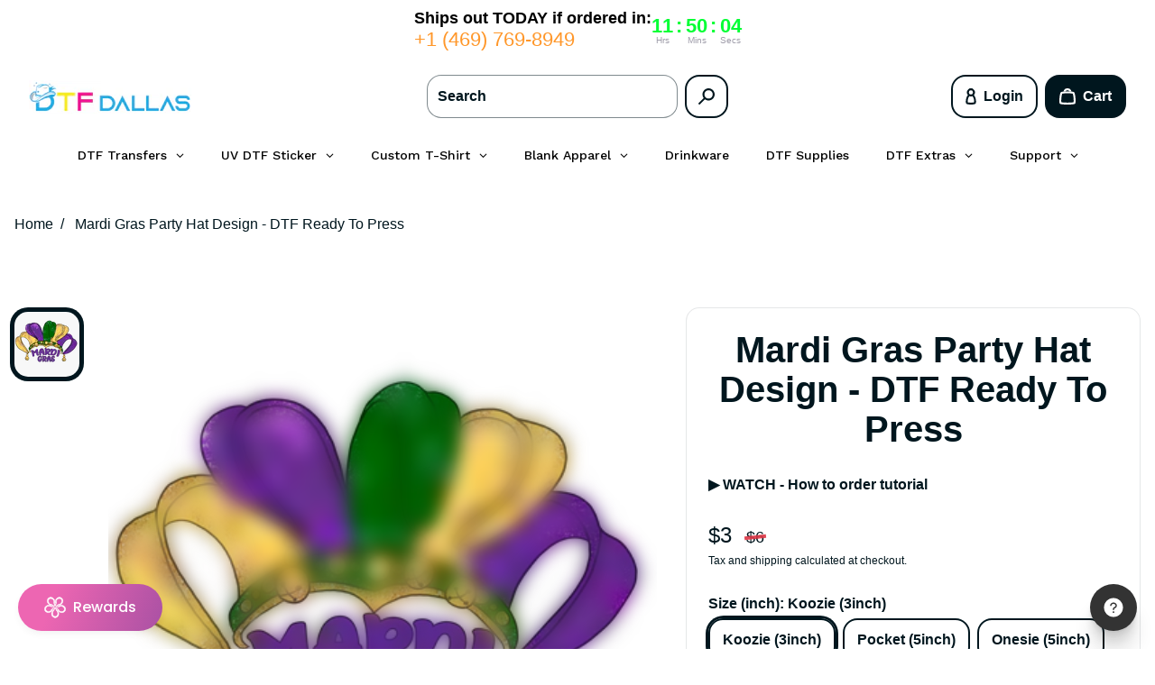

--- FILE ---
content_type: text/javascript; charset=utf-8
request_url: https://dtfdallas.com/products/free-dtf-transfers-sample-pack.js
body_size: 1848
content:
{"id":8815892070688,"title":"Free DTF Samples (6 pieces)","handle":"free-dtf-transfers-sample-pack","description":"\u003cstyle type=\"text\/css\"\u003e\u003c!--br {mso-data-placement:same-cell;}--\u003e\u003c\/style\u003e\n\u003ch2\u003e\n\u003cspan data-sheets-root=\"1\"\u003eFree DTF Transfers Sample Pack\u003c\/span\u003e\u003cbr\u003e\n\u003c\/h2\u003e\n\u003cp\u003e\u003cstrong\u003eWelcome to DTF Dallas\u003c\/strong\u003e, your premier destination for high-quality DTF transfers. We're thrilled to offer a special \u003cstrong\u003eDTF Sample Pack\u003c\/strong\u003e exclusively for first-time customers. Experience the vibrant colors and durability of our DTF technology by paying only for shipping. Please note that this offer cannot be combined with other orders.\u003c\/p\u003e\n\u003ch2\u003eWhy Choose DTF Transfers?\u003c\/h2\u003e\n\u003cul\u003e\n\u003cli\u003e\n\u003cstrong\u003eVibrant Colors\u003c\/strong\u003e: Our DTF technology ensures your designs are vibrant and eye-catching.\u003c\/li\u003e\n\u003cli\u003e\n\u003cstrong\u003eExceptional Detail\u003c\/strong\u003e: Perfect for capturing fine details and intricate designs.\u003c\/li\u003e\n\u003cli\u003e\n\u003cstrong\u003eDurable and Long-Lasting\u003c\/strong\u003e: DTF prints are highly durable, maintaining their quality wash after wash.\u003c\/li\u003e\n\u003cli\u003e\n\u003cstrong\u003eVersatile Applications\u003c\/strong\u003e: Ideal for various fabric types, including cotton, polyester, and blends.\u003c\/li\u003e\n\u003c\/ul\u003e\n\u003ch4\u003eIdeal For Fabric Products Such As:\u003c\/h4\u003e\n\u003cul\u003e\n\u003cli\u003eT-Shirts\u003c\/li\u003e\n\u003cli\u003eHoodies\u003c\/li\u003e\n\u003cli\u003eBags\u003c\/li\u003e\n\u003cli\u003eHats\u003c\/li\u003e\n\u003cli\u003eJackets\u003c\/li\u003e\n\u003cli\u003eActivewear\u003c\/li\u003e\n\u003c\/ul\u003e\n\u003ch3\u003eWhat's Included in the DTF Sample Pack?\u003c\/h3\u003e\n\u003cp\u003eOur sample pack includes a variety of ready-to-press designs showcasing the quality and versatility of our DTF transfers. These samples are perfect for testing on different fabric types and experiencing the vivid colors and durability firsthand.\u003c\/p\u003e\n\u003ch4\u003eEasy Application Instructions\u003c\/h4\u003e\n\u003cp\u003e\u003cstrong\u003ePressure Setting:\u003c\/strong\u003e\u003c\/p\u003e\n\u003cul\u003e\n\u003cli\u003eSet the heat press to medium pressure.\u003c\/li\u003e\n\u003c\/ul\u003e\n\u003cp\u003e\u003cstrong\u003eTemperature:\u003c\/strong\u003e\u003c\/p\u003e\n\u003cul\u003e\n\u003cli\u003e\n\u003cstrong\u003eFor cotton and 50\/50 blends\u003c\/strong\u003e: Set the temperature to 139°C (282°F).\u003c\/li\u003e\n\u003cli\u003e\n\u003cstrong\u003eFor synthetic or polyester fabrics\u003c\/strong\u003e: Set the temperature to 139°C (282°F).\u003c\/li\u003e\n\u003c\/ul\u003e\n\u003cp\u003e\u003cstrong\u003ePress:\u003c\/strong\u003e\u003c\/p\u003e\n\u003cul\u003e\n\u003cli\u003e\n\u003cstrong\u003eFor cotton and 50\/50 blends\u003c\/strong\u003e: Press for 9 seconds.\u003c\/li\u003e\n\u003cli\u003e\n\u003cstrong\u003eFor synthetic and polyester fabrics\u003c\/strong\u003e: Press for 6 seconds.\u003c\/li\u003e\n\u003c\/ul\u003e\n\u003cp\u003ePress the transfer to the fabric for the specified time based on the fabric type.\u003c\/p\u003e\n\u003cp\u003e\u003cstrong\u003eHybrid Peel:\u003c\/strong\u003e\u003c\/p\u003e\n\u003cul\u003e\n\u003cli\u003ePeel while still hot or after it has cooled, in one continuous, smooth, rapid motion.\u003c\/li\u003e\n\u003c\/ul\u003e\n\u003cp\u003e\u003cstrong\u003eFor Enhanced Durability:\u003c\/strong\u003e\u003c\/p\u003e\n\u003cul\u003e\n\u003cli\u003eCover the image with parchment paper after peeling the film off and press again for 5 seconds.\u003c\/li\u003e\n\u003c\/ul\u003e\n\u003cp\u003e\u003cstrong\u003eIron-On Instructions:\u003c\/strong\u003e\u003c\/p\u003e\n\u003cul\u003e\n\u003cli\u003e\n\u003cstrong\u003eTemperature\u003c\/strong\u003e: Set the temperature to the highest setting on your iron.\u003c\/li\u003e\n\u003cli\u003e\n\u003cstrong\u003ePress for 20 to 25 Seconds\u003c\/strong\u003e: Apply even pressure to all parts of the design with the iron, pressing evenly for 20 to 25 seconds onto the garment.\u003c\/li\u003e\n\u003cli\u003e\n\u003cstrong\u003eHybrid Peel\u003c\/strong\u003e: Peel while still hot or after it has cooled, in one continuous, smooth, rapid motion.\u003c\/li\u003e\n\u003c\/ul\u003e\n\u003ch4\u003eDTF Print Aftercare Instructions\u003c\/h4\u003e\n\u003cul\u003e\n\u003cli\u003e\n\u003cstrong\u003eWait 24 Hours\u003c\/strong\u003e: Allow the print to set for at least 24 hours before the first wash.\u003c\/li\u003e\n\u003cli\u003e\n\u003cstrong\u003eWash Inside Out\u003c\/strong\u003e: Turn the garment inside out to protect the design.\u003c\/li\u003e\n\u003cli\u003e\n\u003cstrong\u003eCold Water Wash\u003c\/strong\u003e: Use cold water and a gentle cycle to preserve the print.\u003c\/li\u003e\n\u003cli\u003e\n\u003cstrong\u003eMild Detergent\u003c\/strong\u003e: Avoid harsh detergents and bleach. Opt for mild, color-safe detergents.\u003c\/li\u003e\n\u003cli\u003e\n\u003cstrong\u003eAvoid Fabric Softeners\u003c\/strong\u003e: Do not use fabric softeners as they can degrade the print.\u003c\/li\u003e\n\u003cli\u003e\n\u003cstrong\u003eHang Dry\u003c\/strong\u003e: Air drying is recommended. If using a dryer, tumble dry on low heat.\u003c\/li\u003e\n\u003cli\u003e\n\u003cstrong\u003eDo Not Iron Directly\u003c\/strong\u003e: Avoid ironing directly on the print. If necessary, place a cloth over the design and use a low heat setting.\u003c\/li\u003e\n\u003c\/ul\u003e\n\u003ch4\u003eWhy Choose DTF Dallas for Your DTF Transfer Needs?\u003c\/h4\u003e\n\u003cul\u003e\n\u003cli\u003e\n\u003cstrong\u003eHigh-Quality Prints\u003c\/strong\u003e: Our DTF transfers provide vibrant colors and intricate details.\u003c\/li\u003e\n\u003cli\u003e\n\u003cstrong\u003eReady-to-Press Designs\u003c\/strong\u003e: No need to upload your own designs; receive pre-made samples ready to apply.\u003c\/li\u003e\n\u003cli\u003e\n\u003cstrong\u003eCustom Options\u003c\/strong\u003e: Choose from various sizes to fit your specific project requirements.\u003c\/li\u003e\n\u003cli\u003e\n\u003cstrong\u003eFast Turnaround\u003c\/strong\u003e: With same-day shipping and 24\/7 pickup options, you can trust us to deliver on time.\u003c\/li\u003e\n\u003c\/ul\u003e\n\u003cp\u003eTransform your fabric projects with stunning DTF transfers from \u003cstrong\u003eDTF Dallas\u003c\/strong\u003e. Contact us today to get started!\u003c\/p\u003e","published_at":"2023-10-30T15:40:40-05:00","created_at":"2023-10-30T14:51:57-05:00","vendor":"dtfdallas","type":"SAMPLE","tags":["Gang Sheets"],"price":0,"price_min":0,"price_max":0,"available":true,"price_varies":false,"compare_at_price":0,"compare_at_price_min":0,"compare_at_price_max":0,"compare_at_price_varies":false,"variants":[{"id":47055971647776,"title":"Default Title","option1":"Default Title","option2":null,"option3":null,"sku":"FREE SAMPLE","requires_shipping":true,"taxable":true,"featured_image":null,"available":true,"name":"Free DTF Samples (6 pieces)","public_title":null,"options":["Default Title"],"price":0,"weight":14,"compare_at_price":0,"inventory_management":"shopify","barcode":null,"requires_selling_plan":false,"selling_plan_allocations":[]}],"images":["\/\/cdn.shopify.com\/s\/files\/1\/0733\/9602\/7680\/files\/fre-118215.jpg?v=1758914852"],"featured_image":"\/\/cdn.shopify.com\/s\/files\/1\/0733\/9602\/7680\/files\/fre-118215.jpg?v=1758914852","options":[{"name":"Title","position":1,"values":["Default Title"]}],"url":"\/products\/free-dtf-transfers-sample-pack","media":[{"alt":"Free DTF Samples (6 pieces) - DTF Dallas ","id":38636567298336,"position":1,"preview_image":{"aspect_ratio":1.0,"height":2083,"width":2083,"src":"https:\/\/cdn.shopify.com\/s\/files\/1\/0733\/9602\/7680\/files\/fre-118215.jpg?v=1758914852"},"aspect_ratio":1.0,"height":2083,"media_type":"image","src":"https:\/\/cdn.shopify.com\/s\/files\/1\/0733\/9602\/7680\/files\/fre-118215.jpg?v=1758914852","width":2083}],"requires_selling_plan":false,"selling_plan_groups":[]}

--- FILE ---
content_type: text/javascript
request_url: https://dtfdallas.com/cdn/shop/t/21/assets/vendors.s.min.js?v=60475582553906325961758909606
body_size: 1524
content:
/*! focus-visible v5.2.0 | W3C Software and Document License | https://github.com/WICG/focus-visible */
!function(e,t){"object"==typeof exports&&"undefined"!=typeof module?t():"function"==typeof define&&define.amd?define(t):t()}(0,function(){"use strict";function e(e){var t=!0,n=!1,o=null,s={text:!0,search:!0,url:!0,tel:!0,email:!0,password:!0,number:!0,date:!0,month:!0,week:!0,time:!0,datetime:!0,"datetime-local":!0};function a(e){return!!(e&&e!==document&&"HTML"!==e.nodeName&&"BODY"!==e.nodeName&&"classList"in e&&"contains"in e.classList)}function r(e){e.classList.contains("focus-visible")||(e.classList.add("focus-visible"),e.setAttribute("data-focus-visible-added",""))}function i(e){t=!1}function d(){document.addEventListener("mousemove",u),document.addEventListener("mousedown",u),document.addEventListener("mouseup",u),document.addEventListener("pointermove",u),document.addEventListener("pointerdown",u),document.addEventListener("pointerup",u),document.addEventListener("touchmove",u),document.addEventListener("touchstart",u),document.addEventListener("touchend",u)}function u(e){e.target.nodeName&&"html"===e.target.nodeName.toLowerCase()||(t=!1,document.removeEventListener("mousemove",u),document.removeEventListener("mousedown",u),document.removeEventListener("mouseup",u),document.removeEventListener("pointermove",u),document.removeEventListener("pointerdown",u),document.removeEventListener("pointerup",u),document.removeEventListener("touchmove",u),document.removeEventListener("touchstart",u),document.removeEventListener("touchend",u))}document.addEventListener("keydown",function(n){n.metaKey||n.altKey||n.ctrlKey||(a(e.activeElement)&&r(e.activeElement),t=!0)},!0),document.addEventListener("mousedown",i,!0),document.addEventListener("pointerdown",i,!0),document.addEventListener("touchstart",i,!0),document.addEventListener("visibilitychange",function(e){"hidden"===document.visibilityState&&(n&&(t=!0),d())},!0),d(),e.addEventListener("focus",function(e){var n,o,i;a(e.target)&&(t||(n=e.target,o=n.type,"INPUT"===(i=n.tagName)&&s[o]&&!n.readOnly||"TEXTAREA"===i&&!n.readOnly||n.isContentEditable))&&r(e.target)},!0),e.addEventListener("blur",function(e){var t;a(e.target)&&(e.target.classList.contains("focus-visible")||e.target.hasAttribute("data-focus-visible-added"))&&(n=!0,window.clearTimeout(o),o=window.setTimeout(function(){n=!1},100),(t=e.target).hasAttribute("data-focus-visible-added")&&(t.classList.remove("focus-visible"),t.removeAttribute("data-focus-visible-added")))},!0),e.nodeType===Node.DOCUMENT_FRAGMENT_NODE&&e.host?e.host.setAttribute("data-js-focus-visible",""):e.nodeType===Node.DOCUMENT_NODE&&(document.documentElement.classList.add("js-focus-visible"),document.documentElement.setAttribute("data-js-focus-visible",""))}if("undefined"!=typeof window&&"undefined"!=typeof document){var t;window.applyFocusVisiblePolyfill=e;try{t=new CustomEvent("focus-visible-polyfill-ready")}catch(e){(t=document.createEvent("CustomEvent")).initCustomEvent("focus-visible-polyfill-ready",!1,!1,{})}window.dispatchEvent(t)}"undefined"!=typeof document&&e(document)});
/*! html-parsed-element v0.4.1 | ISC License | https://github.com/WebReflection/html-parsed-element */
const HTMLParsedElement=(()=>{const e="DOMContentLoaded",t=new WeakMap,n=[],o=e=>{do{if(e.nextSibling)return!0}while(e=e.parentNode);return!1},s=()=>{n.splice(0).forEach(e=>{!0!==t.get(e[0])&&(t.set(e[0],!0),e[0][e[1]]())})};document.addEventListener(e,s);class a extends HTMLElement{static withParsedCallback(a,r="parsed"){const{prototype:i}=a,{connectedCallback:d}=i,u=r+"Callback",c=(t,n,o,s)=>{n.disconnect(),o.removeEventListener(e,s),l(t)},l=e=>{n.length||requestAnimationFrame(s),n.push([e,u])};return Object.defineProperties(i,{connectedCallback:{configurable:!0,writable:!0,value(){if(d&&d.apply(this,arguments),u in this&&!t.has(this)){const n=this,{ownerDocument:s}=n;if(t.set(n,!1),"complete"===s.readyState||o(n))l(n);else{const t=()=>c(n,a,s,t);s.addEventListener(e,t);const a=new MutationObserver(()=>{o(n)&&c(n,a,s,t)});a.observe(n.parentNode,{childList:!0,subtree:!0})}}}},[r]:{configurable:!0,get(){return!0===t.get(this)}}}),a}}return a.withParsedCallback(a)})();
/*! raf-schd v4.0.3 | MIT License | https://github.com/alexreardon/raf-schd */function rafSchd(e){var t=[],n=null,o=function(){for(var o=arguments.length,s=new Array(o),a=0;a<o;a++)s[a]=arguments[a];t=s,n||(n=requestAnimationFrame(function(){n=null,e.apply(void 0,t)}))};return o.cancel=function(){n&&(cancelAnimationFrame(n),n=null)},o}
/*! theme-scripts v4.1.1 | MIT License | https://github.com/Shopify/theme-scripts */function focusable(e){return Array.prototype.slice.call(e.querySelectorAll("[tabindex],[draggable],a[href],area,button:enabled,input:not([type=hidden]):enabled,object,select:enabled,textarea:enabled,summary")).filter(function(e){return"hidden"!==getComputedStyle(e).getPropertyValue("visibility")&&!!(e.offsetWidth||e.offsetHeight||e.getClientRects().length)})}var trapFocusHandlers={};function trapFocus(e,t){t=t||{};var n=focusable(e),o=t.elementToFocus||e,s=n[0],a=n[n.length-1];removeTrapFocus(),trapFocusHandlers.focusin=function(t){e===t.target||e.contains(t.target)||s.focus(),t.target!==e&&t.target!==a&&t.target!==s||document.addEventListener("keydown",trapFocusHandlers.keydown)},trapFocusHandlers.focusout=function(){document.removeEventListener("keydown",trapFocusHandlers.keydown)},trapFocusHandlers.keydown=function(t){9===t.keyCode&&(t.target!==a||t.shiftKey||(t.preventDefault(),s.focus()),t.target!==e&&t.target!==s||!t.shiftKey||(t.preventDefault(),a.focus()))},document.addEventListener("focusout",trapFocusHandlers.focusout),document.addEventListener("focusin",trapFocusHandlers.focusin),o.focus()}function removeTrapFocus(){document.removeEventListener("focusin",trapFocusHandlers.focusin),document.removeEventListener("focusout",trapFocusHandlers.focusout),document.removeEventListener("keydown",trapFocusHandlers.keydown)}function formatMoney(e){if("string"==typeof e&&(e=e.replace(".","")),0===parseInt(e))return Themu.t.general.currency.free;let t="";const n=/\{\{\s*(\w+)\s*\}\}/,o=Themu.moneyFormat;function s(e,t=2,n=",",o="."){if(isNaN(e)||null==e)return 0;const s=(e=(e/100).toFixed(t)).split("."),a=s[0].replace(/(\d)(?=(\d\d\d)+(?!\d))/g,`$1${n}`),r=s[1]?o+s[1]:"";return Themu.settings.showCurrencyCodes||Themu.settings.showTrailingZeros||"00"!==s[1]?a+r:a}switch(o.match(n)[1]){case"amount":t=s(e,2);break;case"amount_no_decimals":t=s(e,0);break;case"amount_with_comma_separator":t=s(e,2,".",",");break;case"amount_no_decimals_with_comma_separator":t=s(e,0,".",",")}return o.replace(n,t)}

--- FILE ---
content_type: text/javascript
request_url: https://dtfdallas.com/cdn/shop/t/21/assets/ce-slideshow.s.min.js?v=144003029743477908111758909617
body_size: 2411
content:
!function(){if(void 0===customElements.get("ce-slideshow")){class t extends HTMLParsedElement{constructor(){super(),this.queuedAttributeChangedCallbackParams=[],this.options={alignment:this.hasAttribute("alignment")?this.getAttribute("alignment"):"left",duration:this.hasAttribute("duration")?parseInt(this.getAttribute("duration")):3e3,disabledOnDesktop:this.hasAttribute("disabled-on-desktop")||!1,disabledOnMobile:this.hasAttribute("disabled-on-mobile")||!1,isAnimated:this.hasAttribute("is-animated")||!1,maximumWidth:this.hasAttribute("maximum-width")?this.getAttribute("maximum-width"):"content",slidesToShowOnDesktop:this.hasAttribute("slides-to-show-on-desktop")?parseInt(this.getAttribute("slides-to-show-on-desktop")):1,slidesToShowOnMobile:this.hasAttribute("slides-to-show-on-mobile")?parseInt(this.getAttribute("slides-to-show-on-mobile")):1,threshold:this.hasAttribute("threshold")?parseFloat(this.getAttribute("threshold")):.5,variableWidthSlides:this.hasAttribute("variable-width-slides")||!1},this.selectors={navigation:"[data-slideshow-navigation]",navigationListContainer:"[data-slideshow-navigation-list-container]",navigationList:"[data-slideshow-navigation-list]",navigationButton:"[data-slideshow-navigation-button]",navigationButtonPrevious:'[data-slideshow-navigation-button][data-action="previous"]',navigationButtonNext:'[data-slideshow-navigation-button][data-action="next"]',list:"[data-slideshow-list]",listItemAnimationTarget:"[data-slideshow-list-item-animation-target]",mouseTarget:"[data-slideshow-mouse-target]",progressBar:"[data-slideshow-progress-bar]"},this._handleMouseEnter=this._handleMouseEnter.bind(this),this._handleMouseLeave=this._handleMouseLeave.bind(this),this._handleFocusIn=this._handleFocusIn.bind(this),this._handleFocusOut=this._handleFocusOut.bind(this),this._handleClickNavigationButton=this._handleClickNavigationButton.bind(this)}get disabled(){return"true"===this.getAttribute("disabled")}set disabled(t){this.setAttribute("disabled",t)}get playState(){return this.getAttribute("play-state")}set playState(t){this.setAttribute("play-state",t)}get totalSlides(){return parseInt(this.getAttribute("total-slides"))}set totalSlides(t){this.setAttribute("total-slides",t)}get viewport(){return this.getAttribute("viewport")}set viewport(t){this.setAttribute("viewport",t)}get visibleSlides(){return JSON.parse(this.getAttribute("visible-slides"))}set visibleSlides(t){this.setAttribute("visible-slides",JSON.stringify(t))}static get observedAttributes(){return["disabled","play-state","total-slides","viewport","visible-slides"]}attributeChangedCallback(...t){if(!this.parsed)return void this.queuedAttributeChangedCallbackParams.push(t);const[e,i,s]=t;if(i!==s)switch(e){case"disabled":null!==s&&(this.disabled?this._disable():this._enable());break;case"play-state":if(null!==s)switch(this.playState){case"running":this.progressBarAnimation?.play(),this.elements.list.setAttribute("aria-live","off");break;case"paused":this.progressBarAnimation?.pause(),this.elements.list.setAttribute("aria-live","polite");break;case"disabled":this.progressBarAnimation?.cancel(),this.elements.list.setAttribute("aria-live","polite")}break;case"total-slides":if(null!==this.elements.navigation&&!this.options.variableWidthSlides)if("md"===this.viewport){const t=Math.min(this.totalSlides,this.options.slidesToShowOnDesktop+4);this.elements.navigationListContainer.style.setProperty("--width",16*t+"px")}else{const t=Math.min(this.totalSlides,this.options.slidesToShowOnMobile+4);this.elements.navigationListContainer.style.setProperty("--width",16*t+"px")}break;case"viewport":if(null!==s){if("default"===this.viewport&&this.options.disabledOnMobile){this.disabled=!0;break}if("md"===this.viewport&&this.options.disabledOnDesktop){this.disabled=!0;break}this.disabled=!1,null===this.elements.navigation||this.options.variableWidthSlides||("md"===this.viewport?this.elements.navigationListContainer.style.setProperty("--width",16*Math.min(this.totalSlides,this.options.slidesToShowOnDesktop+4)+"px"):this.elements.navigationListContainer.style.setProperty("--width",16*Math.min(this.totalSlides,this.options.slidesToShowOnMobile+4)+"px")),this.dispatchEvent(new CustomEvent("ce-slideshow:viewport",{detail:this.viewport}))}break;case"visible-slides":const t=JSON.parse(i)||[],e=JSON.parse(s)||[];this._updateProgressBarAnimation(e),this._updateTargetPosition(e),null!==this.elements.navigation&&(this._updateNavigationList(t,e),this._updateNavigationButtons(e)),this.options.isAnimated&&this._animateSlideText(t,e),this._updateAriaAttributes(e),this.dispatchEvent(new CustomEvent("ce-slideshow:visible-slides",{detail:e}))}}parsedCallback(){this.elements={navigation:this.querySelector(this.selectors.navigation),navigationListContainer:this.querySelector(this.selectors.navigationListContainer),navigationList:this.querySelector(this.selectors.navigationList),navigationButtonPrevious:this.querySelector(this.selectors.navigationButtonPrevious),navigationButtonNext:this.querySelector(this.selectors.navigationButtonNext),list:this.querySelector(this.selectors.list),mouseTargets:this.querySelectorAll(this.selectors.mouseTarget)},this._initResizeObserver(),this._initMediaQuery();for(let t of this.queuedAttributeChangedCallbackParams)this.attributeChangedCallback(...t)}disconnectedCallback(){this._disable()}_enable(){if(null!==this.elements.navigation&&requestAnimationFrame(()=>{this.elements.navigation.classList.remove("hidden")}),this.resizeObserver?.observe(this.elements.list),null!==this.elements.navigation&&(this.elements.navigationButtonPrevious.addEventListener("click",this._handleClickNavigationButton),this.elements.navigationButtonNext.addEventListener("click",this._handleClickNavigationButton)),"disabled"!==this.playState){for(let t of this.elements.mouseTargets)t.addEventListener("mouseenter",this._handleMouseEnter),t.addEventListener("mouseleave",this._handleMouseLeave);this.addEventListener("focusin",this._handleFocusIn),this.addEventListener("focusout",this._handleFocusOut)}this.elements.list.setAttribute("aria-live","polite")}_disable(){if(null!==this.elements.navigation&&requestAnimationFrame(()=>{this.elements.navigation.classList.add("hidden")}),this.intersectionObserver?.disconnect(),this.resizeObserver?.disconnect(),this.progressBarAnimation?.cancel(),clearTimeout(this.timeout),null!==this.elements.navigation&&(this.elements.navigationButtonPrevious.removeEventListener("click",this._handleClickNavigationButton),this.elements.navigationButtonNext.removeEventListener("click",this._handleClickNavigationButton)),"disabled"!==this.playState){for(let t of this.elements.mouseTargets)t.removeEventListener("mouseenter",this._handleMouseEnter),t.removeEventListener("mouseleave",this._handleMouseLeave);this.removeEventListener("focusin",this._handleFocusIn),this.removeEventListener("focusout",this._handleFocusOut)}this.elements.list.removeAttribute("aria-live")}_initResizeObserver(){this.resizeObserver=new ResizeObserver(t=>{for(let e of t){this._initIntersectionObserver(e.contentRect.width);for(let t of this.elements.list.children)this.intersectionObserver.observe(t)}})}_initIntersectionObserver(t){this.intersectionObserver?.disconnect();let e="";e="full"===this.options.maximumWidth?"0px":t<768?"0px -8px":t<1280?"0px -12px":t<1440?"0px -16px":t<1520?"0px -20px":`0px -${Math.floor((t-1480)/2)}px`;const i={root:this.elements.list,rootMargin:e,threshold:this.options.threshold};this.intersectionObserver=new IntersectionObserver(t=>{let e=[...this.visibleSlides];for(let i of t){const t=parseInt(i.target.dataset.position);e=i.isIntersecting?[...e,t]:e.filter(e=>e!==t)}this.visibleSlides=[...new Set(e)]},i)}_initMediaQuery(){const t=window.matchMedia("(min-width: 768px)"),e=()=>{t.matches?this.viewport="md":this.viewport="default"};e(),t.addEventListener("change",e)}_updateProgressBarAnimation(t){if(0===t.length)return;if("disabled"===this.playState)return;this.progressBarAnimation?.cancel();const e=t[0],i=this.elements.list.children[e].querySelector(this.selectors.progressBar),s={duration:this.options.duration,fill:"both"};this.progressBarAnimation=i.animate([{transform:"scaleX(0)"},{transform:"scaleX(1)"}],s),this.progressBarAnimation.addEventListener("finish",()=>{let t=null;t=e<this.elements.list.children.length-1?this.elements.list.children[e+1]:this.elements.list.children[0],this.scrollToSlide(t)}),"running"!==this.playState&&this.progressBarAnimation.pause()}_updateTargetPosition(t){0!==t.length&&("left"!=this.options.alignment&&"center"!=this.options.alignment||(this.targetPosition=Math.min(...t)),"right"==this.options.alignment&&(this.targetPosition=Math.max(...t)))}_updateNavigationList(t,e){if(0===e.length)return;let i=0;i="md"===this.viewport?this.options.slidesToShowOnDesktop:this.options.slidesToShowOnMobile;let s="";s=0===t.length||Math.min(...t)<Math.min(...e)?"right":"left",null!==this.elements.navigation&&(this._updateNavigationListColor(e),this._updateNavigationListScale(e,i,s),this._updateNavigationListTranslateX(e,i,s))}_updateNavigationListColor(t){for(let e=0;e<this.elements.navigationList.children.length;e++){const i=this.elements.navigationList.children[e];t.includes(e)?i.classList.replace("bg-body-text/25","bg-link"):i.classList.replace("bg-link","bg-body-text/25")}}_updateNavigationListScale(t,e,i){if(this.options.variableWidthSlides)for(let t=0;t<this.totalSlides;t++){this.elements.navigationList.children[t].classList.replace("scale-100","scale-150")}else if(this.totalSlides<=e+4)for(let t=0;t<this.totalSlides;t++){this.elements.navigationList.children[t].classList.replace("scale-100","scale-150")}else if("right"===i){const i=Math.max(...t),s=this.elements.navigationList.children[i+1];if(void 0!==s&&s.classList.contains("scale-150"))return;const a=e+2,n=this.totalSlides-2;if(i<=a)for(let t=0;t<this.totalSlides;t++){const i=this.elements.navigationList.children[t];t<=e+2?i.classList.replace("scale-100","scale-150"):i.classList.replace("scale-150","scale-100")}else if(i>=n)for(let t=0;t<this.totalSlides;t++){const i=this.elements.navigationList.children[t];t>=this.totalSlides-e-3?i.classList.replace("scale-100","scale-150"):i.classList.replace("scale-150","scale-100")}else for(let t=0;t<this.totalSlides;t++){const s=this.elements.navigationList.children[t];t>=i-e-1&&t<=i?s.classList.replace("scale-100","scale-150"):s.classList.replace("scale-150","scale-100")}}else{const i=Math.min(...t),s=this.elements.navigationList.children[i-1];if(void 0!==s&&s.classList.contains("scale-150"))return;const a=this.totalSlides-(e+2)-1,n=this.totalSlides-(this.totalSlides-2)-1;if(i>=a)for(let t=this.totalSlides-1;t>=0;t--){const i=this.elements.navigationList.children[t];t>=this.totalSlides-(e+2)-1?i.classList.replace("scale-100","scale-150"):i.classList.replace("scale-150","scale-100")}else if(i<=n)for(let t=this.totalSlides-1;t>=0;t--){const i=this.elements.navigationList.children[t];t<=this.totalSlides-(this.totalSlides-e-3)-1?i.classList.replace("scale-100","scale-150"):i.classList.replace("scale-150","scale-100")}else for(let t=this.totalSlides-1;t>=0;t--){const s=this.elements.navigationList.children[t];t>=i&&t<=i+e+1?s.classList.replace("scale-100","scale-150"):s.classList.replace("scale-150","scale-100")}}}_updateNavigationListTranslateX(t,e,i){if(!this.options.variableWidthSlides)if(this.totalSlides<=e+4)for(let t=0;t<this.totalSlides;t++)this.elements.navigationList.style.setProperty("--translate-x","0px");else if("right"===i){const i=Math.max(...t),s=this.elements.navigationList.children[i+1];if(void 0!==s&&s.classList.contains("scale-150")&&i!==this.totalSlides-2)return;const a=Math.max(0,this.totalSlides-(e+4));i>e+2&&this.elements.navigationList.style.setProperty("--translate-x",`-${16*Math.min(a,i-(e+2))}px`)}else{const i=Math.min(...t),s=this.elements.navigationList.children[i-1];if(void 0!==s&&s.classList.contains("scale-150")&&1!==i)return;const a=0;i<this.totalSlides-(e+2)-1&&0!==i&&this.elements.navigationList.style.setProperty("--translate-x",`-${16*Math.max(a,i-1)}px`)}}_updateNavigationButtons(t){const e=Math.min(...t),i=Math.max(...t);0===e?this.elements.navigationButtonPrevious.setAttribute("aria-disabled","true"):this.elements.navigationButtonPrevious.removeAttribute("aria-disabled"),i===this.totalSlides-1?this.elements.navigationButtonNext.setAttribute("aria-disabled","true"):this.elements.navigationButtonNext.removeAttribute("aria-disabled")}_animateSlideText(t,e){let i=t.filter(t=>!e.includes(t)),s=e.filter(e=>!t.includes(e));const a=i[0],n=s[0],l=this.elements.list.querySelector(`[data-position="${a}"]`),o=this.elements.list.querySelector(`[data-position="${n}"]`);let r="";r=a===1/0||a<n?"right":"left";const h=[{opacity:1},{opacity:0}],d={duration:Themu.prefersReducedMotion?0:400,easing:Themu.animation.easeOut,fill:"both"},c=[{opacity:0,transform:"left"===r?"translateX(-64px)":"translateX(64px)"},{opacity:1,transform:"translateX(0)"}],u={duration:Themu.prefersReducedMotion?0:600,easing:Themu.animation.easeIn,fill:"both"};if(null!==l){const t=l.querySelectorAll(this.selectors.listItemAnimationTarget);for(let e of t){const t=e.animate(h,d);t.addEventListener("finish",()=>{t.commitStyles(),t.cancel()})}}if(null!==o){const t=o.querySelectorAll(this.selectors.listItemAnimationTarget);for(let e=0;e<t.length;e++){const i=t[e].animate(c,{...u,delay:100+50*e});i.addEventListener("finish",()=>{i.commitStyles(),i.cancel()})}}}_updateAriaAttributes(t){clearTimeout(this.timeout),this.timeout=setTimeout(()=>{for(let t=0;t<this.totalSlides;t++){this.elements.list.children[t]}},500)}_handleMouseEnter(){this.hasMouseFocus=!0,"disabled"!==this.playState&&(this.playState="paused")}_handleMouseLeave(){this.hasMouseFocus=!1,document.activeElement.hasAttribute("data-slideshow-navigation-button")&&document.activeElement.blur(),"disabled"===this.playState||this.hasKeyboardFocus||(this.playState="running")}_handleFocusIn(){this.hasKeyboardFocus=!0,"disabled"!==this.playState&&(this.playState="paused")}_handleFocusOut(){this.hasKeyboardFocus=!1,"disabled"===this.playState||this.hasMouseFocus||(this.playState="running")}_handleClickNavigationButton(t){const e=t.target.closest(this.selectors.navigationButton);if(e.hasAttribute("aria-disabled"))return void t.preventDefault();if("previous"===e.dataset.action){if(0===this.targetPosition)return void t.preventDefault();this.targetPosition--}else{let e=0;if(e=this.options.variableWidthSlides?this.totalSlides-1:"default"===this.viewport?this.totalSlides-this.options.slidesToShowOnMobile:this.totalSlides-this.options.slidesToShowOnDesktop,this.targetPosition===e)return void t.preventDefault();this.targetPosition++}const i=this.elements.list.querySelector(`[data-position="${this.targetPosition}"]`);this.scrollToSlide(i)}removeSlide(t){this.visibleSlides=this.visibleSlides.filter(e=>e!==parseInt(t))}scrollToSlide(t){const e=getComputedStyle(this.elements.list.children[0]).getPropertyValue("margin-left"),i=parseFloat(e.replace("px",""));let s=0;switch(this.options.alignment){case"left":s=t.offsetLeft-i;break;case"center":s=t.offsetLeft-this.elements.list.offsetWidth/2+t.offsetWidth/2;break;case"right":s=t.offsetLeft+i-this.elements.list.offsetWidth+t.offsetWidth}this.elements.list.scrollTo({left:s,top:0,behavior:Themu.prefersReducedMotion?"instant":"smooth"})}}customElements.define("ce-slideshow",t)}}();

--- FILE ---
content_type: text/javascript
request_url: https://dtfdallas.com/cdn/shop/t/21/assets/ce-radio-group.s.min.js?v=24057004099217670141766125194
body_size: 131
content:
!(function () {
  if (void 0 === customElements.get("ce-radio-group")) {
    class t {
      constructor(t, e, i) {
        (this.elements = { root: t, parent: e }),
          (this.position = i),
          (this.value = this.elements.root.dataset.value),
          (this.handleClick = this.handleClick.bind(this)),
          this.init();
      }
      init() {
        this.elements.root.addEventListener("click", this.handleClick);
      }
      destroy() {
        this.elements.root.removeEventListener("click", this.handleClick);
      }
      handleClick() {
        this.elements.root.hasAttribute("aria-disabled") ||
          this.elements.parent.setAttribute("current-child", this.position);
      }
      getId() {
        return this.elements.root.id;
      }
      setAttributeChecked(t) {
        this.elements.root.setAttribute("aria-checked", t);
      }
    }
    class e extends HTMLParsedElement {
      constructor() {
        super(),
          (this.queuedAttributeChangedCallbackParams = []),
          (this.selectors = {
            radioGroup: "[data-radio-group]",
            radioButton: "[data-radio-button]",
          }),
          (this.elements = null),
          (this.controllers = null),
          (this.position = null),
          (this.handleKeydown = this.handleKeydown.bind(this));
      }
      get currentChild() {
        return this.getAttribute("current-child");
      }
      set currentChild(t) {
        this.setAttribute("current-child", t);
      }
      static get observedAttributes() {
        return ["current-child"];
      }
      attributeChangedCallback(...t) {
        if (!this.parsed)
          return void this.queuedAttributeChangedCallbackParams.push(t);
        const [e, i, s] = t;
        if (i !== s && "current-child" === e) {
          if (null !== i) {
            this.controllers.radioButtons[i].setAttributeChecked(!1);
          }
          if (null !== s) {
            const t = this.controllers.radioButtons[s];
            this.elements.radioGroup.setAttribute(
              "aria-activedescendant",
              t.getId()
            ),
              t.setAttributeChecked(!0);
            const e = new CustomEvent("ce-radio-group:change", {
              bubbles: !0,
              detail: { index: this.position, value: t.value },
            });
            this.dispatchEvent(e);
          }
        }
      }
      parsedCallback() {
        (this.elements = {
          radioGroup: this.querySelector(this.selectors.radioGroup),
          radioButtons: Array.from(
            this.querySelectorAll(this.selectors.radioButton)
          ),
        }),
          (this.controllers = {
            radioButtons: this.elements.radioButtons.map(
              (e, i) => new t(e, this, i)
            ),
          }),
          (this.position = this.elements.radioGroup.dataset.position),
          this.elements.radioGroup.addEventListener(
            "keydown",
            this.handleKeydown
          );
        for (let t of this.queuedAttributeChangedCallbackParams)
          this.attributeChangedCallback(...t);
      }
      disconnectedCallback() {
        this.elements.radioGroup.removeEventListener(
          "keydown",
          this.handleKeydown
        );
        for (let t of this.controllers.radioButtons) t.destroy();
      }
      handleKeydown(t) {
        const e = parseInt(this.currentChild),
          i = this.controllers.radioButtons.length - 1;
        let s = !0;
        switch (t.key) {
          case " ":
            break;
          case "ArrowLeft":
          case "ArrowUp":
            this.currentChild = 0 === e ? i : e - 1;
            break;
          case "ArrowRight":
          case "ArrowDown":
            this.currentChild = e === i ? 0 : e + 1;
            break;
          default:
            s = !1;
        }
        s && (t.preventDefault(), t.stopPropagation());
      }
    }
    customElements.define("ce-radio-group", e);
  }
})();


--- FILE ---
content_type: text/javascript
request_url: https://dtfdallas.com/cdn/shop/t/21/assets/ce-product.s.min.js?v=2365694724475457141758909592
body_size: 580
content:
!function(){if(void 0===customElements.get("ce-product")){class t extends HTMLParsedElement{constructor(){super(),this.queuedAttributeChangedCallbackParams=[],this.options={main:this.hasAttribute("main")||!1},this.selectors={product:"ce-product",form:"form",json:"[data-product-json]",toaster:"ce-toaster"},this.elements=null,this.variantOptions=null,this._handleSubmitForm=this._handleSubmitForm.bind(this)}get isLoading(){return"true"===this.getAttribute("is-loading")}set isLoading(t){this.setAttribute("is-loading",t)}get option1(){return this.getAttribute("option-1")}set option1(t){this.setAttribute("option-1",t)}get option2(){return this.getAttribute("option-2")}set option2(t){this.setAttribute("option-2",t)}get option3(){return this.getAttribute("option-3")}set option3(t){this.setAttribute("option-3",t)}get sellingPlanId(){return this.getAttribute("selling-plan-id")}set sellingPlanId(t){this.setAttribute("selling-plan-id",t)}get variantId(){return this.getAttribute("variant-id")}set variantId(t){this.setAttribute("variant-id",t)}static get observedAttributes(){return["is-loading","option-1","option-2","option-3","variant-id"]}attributeChangedCallback(...t){if(!this.parsed)return void this.queuedAttributeChangedCallbackParams.push(t);const[e,i,s]=t;if(i!==s)switch(e){case"is-loading":null!==s&&this.dispatchEvent(new CustomEvent("ce-product:is-loading",{detail:s}));break;case"option-1":null!==s&&this.dispatchEvent(new CustomEvent("ce-product:option-1",{detail:{position:0,value:s}}));break;case"option-2":null!==s&&this.dispatchEvent(new CustomEvent("ce-product:option-2",{detail:{position:1,value:s}}));break;case"option-3":null!==s&&this.dispatchEvent(new CustomEvent("ce-product:option-3",{detail:{position:2,value:s}}));break;case"variant-id":null!==s&&(this._setUrlWithVariant(s),this.dispatchEvent(new CustomEvent("ce-product:variant-id",{detail:s})),this._setOptionsWithVariantId(s))}}parsedCallback(){this.elements={products:document.querySelectorAll(this.selectors.product),form:this.querySelector(this.selectors.form),json:this.querySelector(this.selectors.json),toaster:document.querySelector(this.selectors.toaster)},this.variantOptions=JSON.parse(this.elements.json.textContent),this.elements.json.remove(),this.elements.form.addEventListener("submit",this._handleSubmitForm);for(let t of this.queuedAttributeChangedCallbackParams)this.attributeChangedCallback(...t)}disconnectedCallback(){this.elements.form.removeEventListener("submit",this._handleSubmitForm)}async _handleSubmitForm(t){if(t.preventDefault(),!this.isLoading){this.isLoading=!0;try{const t=new FormData(this.elements.form);t.has("properties[__shopify_send_gift_card_to_recipient]")||(t.delete("properties[Recipient email]"),t.delete("properties[Recipient name]"),t.delete("properties[Recipient message]")),t.append("sections",["cart-data","cart-drawer","cart-drawer-notification"]);const e=await fetch(Themu.routes.cartAdd,{method:"POST",headers:{Accept:"application/javascript"},body:t});if(!e.ok){const t=await e.json();throw"string"==typeof t.description?this.elements.toaster.makeToast("warning",t.description,7e3):this.elements.toaster.makeToast("warning",Themu.t.products.buy_buttons.error_message_recipient,7e3),Error}const i=await e.json();document.dispatchEvent(new CustomEvent("Themu:cart:add",{detail:i.sections})),this.elements.toaster.makeToast("success",Themu.t.products.buy_buttons.success_message)}catch(t){this.elements.toaster.makeToast("danger",Themu.t.products.buy_buttons.error_message,7e3)}finally{this.isLoading=!1}}}_setUrlWithSellingPlan(t){if(!this.options.main)return;let e=new URLSearchParams(window.location.search);"-1"===t?e.delete("selling_plan"):e.set("selling_plan",t);const i=`${window.location.pathname}?${e.toString()}`;window.history.replaceState(null,"",i)}_setUrlWithVariant(t){if(!this.options.main)return;const e=this.querySelector(".multiple-size, .rlt-multiple-size"),i=this.closest(".quick-view-modal__body, #rlt-quick-view-body");if(e||i)return;let s=new URLSearchParams(window.location.search);s.set("variant",t);const n=`${window.location.pathname}?${s.toString()}`;window.history.replaceState(null,"",n)}_setOptionsWithVariantId(t){const{option1:e,option2:i,option3:s}=this.variantOptions.find(e=>e.id===parseInt(t));this.option1=e,this.option2=i,this.option3=s}setSellingPlanWithId(t){this.sellingPlanId=t,this._setUrlWithSellingPlan(this.sellingPlanId),this.dispatchEvent(new CustomEvent("ce-product:selling-plan-id",{detail:this.sellingPlanId}))}setVariantWithId(t){this.variantId=t}setVariantWithOptions(t){const e=this.variantOptions.find(e=>e.option1===t[0]&&e.option2===t[1]&&e.option3===t[2]);void 0!==e&&(this.variantId=e.id)}}customElements.define("ce-product",t)}}();

--- FILE ---
content_type: text/javascript
request_url: https://dtfdallas.com/cdn/shop/t/21/assets/ce-product-media-thumbnails.s.min.js?v=65052976303635250001758909600
body_size: -565
content:
!function(){if(void 0===customElements.get("ce-product-media-thumbnails")){class e extends HTMLParsedElement{constructor(){super(),this.selectors={list:"[data-product-media-thumbnails-list]"},this.elements=null,this.schedule=rafSchd((e,t)=>{let s=0;s=Math.abs(e)>Math.abs(t)?this.elements.list.scrollLeft+.75*e:this.elements.list.scrollLeft+.75*t,this.elements.list.scrollTo({left:s,top:0,behavior:"instant"})}),this._handleWheel=this._handleWheel.bind(this)}parsedCallback(){this.elements={list:this.querySelector(this.selectors.list)},this.elements.list.addEventListener("wheel",this._handleWheel)}disconnectedCallback(){this.elements.list.removeEventListener("wheel",this._handleWheel)}_handleWheel(e){e.preventDefault(),this.schedule(e.deltaX,e.deltaY)}}customElements.define("ce-product-media-thumbnails",e)}}();

--- FILE ---
content_type: text/javascript
request_url: https://dtfdallas.com/cdn/shop/t/21/assets/ce-product-buy-buttons.s.min.js?v=183929111081188404581758909578
body_size: 233
content:
!function(){if(void 0===customElements.get("ce-product-buy-buttons")){class t extends HTMLParsedElement{constructor(){super(),this.queuedAttributeChangedCallbackParams=[],this.selectors={product:"ce-product",buttonAddToCart:"[data-product-buy-buttons-button-add-to-cart]",buttonAddToCartText:"[data-product-buy-buttons-button-add-to-cart-text]",iconSpinner:"[data-product-buy-buttons-icon-spinner]",json:"[data-product-buy-buttons-json]"},this.elements=null,this.variants=null,this.animationLoading=null,this.handleProductIsLoading=this.handleProductIsLoading.bind(this),this.handleProductSellingPlanId=this.handleProductSellingPlanId.bind(this),this.handleProductVariantId=this.handleProductVariantId.bind(this),this.handleClickButtonAddToCart=this.handleClickButtonAddToCart.bind(this)}get isLoading(){return"true"===this.getAttribute("is-loading")}set isLoading(t){this.setAttribute("is-loading",t)}get isVariantAvailable(){return"true"===this.getAttribute("is-variant-available")}set isVariantAvailable(t){this.setAttribute("is-variant-available",t)}get sellingPlanId(){return this.getAttribute("selling-plan-id")}set sellingPlanId(t){this.setAttribute("selling-plan-id",t)}get variantId(){return this.getAttribute("variant-id")}set variantId(t){this.setAttribute("variant-id",t)}static get observedAttributes(){return["is-loading","is-variant-available","selling-plan-id","variant-id"]}attributeChangedCallback(...t){if(!this.parsed)return void this.queuedAttributeChangedCallbackParams.push(t);const[e,i,n]=t;if(i!==n)switch(e){case"is-loading":null!==n&&("true"===n?(this.playAnimationLoading(),this.elements.buttonAddToCart.setAttribute("aria-disabled","true")):(this.pauseAnimationLoading(),this.isVariantAvailable&&this.elements.buttonAddToCart.removeAttribute("aria-disabled")));break;case"is-variant-available":null!==n&&("true"===n?(this.elements.buttonAddToCart.removeAttribute("aria-disabled"),this.elements.buttonAddToCartText.innerText=Themu.t.products.buy_buttons.add_to_cart):(this.elements.buttonAddToCart.setAttribute("aria-disabled","true"),this.elements.buttonAddToCartText.innerText=Themu.t.products.buy_buttons.unavailable));break;case"selling-plan-id":null!==n&&(this.elements.buttonAddToCartText.innerText="-1"===n?Themu.t.products.buy_buttons.add_to_cart:Themu.t.products.buy_buttons.add_subscription_to_cart);break;case"variant-id":if(null!==n){const t=this.variants[n];this.isVariantAvailable=t.available}}}parsedCallback(){this.elements={product:this.closest(this.selectors.product),buttonAddToCart:this.querySelector(this.selectors.buttonAddToCart),buttonAddToCartText:this.querySelector(this.selectors.buttonAddToCartText),iconSpinner:this.querySelector(this.selectors.iconSpinner),json:this.querySelector(this.selectors.json)},this.variants=JSON.parse(this.elements.json.textContent),this.elements.json.remove(),this.elements.product.addEventListener("ce-product:is-loading",this.handleProductIsLoading),this.elements.product.addEventListener("ce-product:selling-plan-id",this.handleProductSellingPlanId),this.elements.product.addEventListener("ce-product:variant-id",this.handleProductVariantId),this.elements.buttonAddToCart.addEventListener("click",this.handleClickButtonAddToCart);for(let t of this.queuedAttributeChangedCallbackParams)this.attributeChangedCallback(...t)}disconnectedCallback(){this.elements.product.removeEventListener("ce-product:is-loading",this.handleProductIsLoading),this.elements.product.removeEventListener("ce-product:selling-plan-id",this.handleProductSellingPlanId),this.elements.product.removeEventListener("ce-product:variant-id",this.handleProductVariantId),this.elements.buttonAddToCart.removeEventListener("click",this.handleClickButtonAddToCart)}handleProductIsLoading(t){this.isLoading=t.detail}handleProductSellingPlanId(t){this.sellingPlanId=t.detail}handleProductVariantId(t){this.variantId=t.detail}handleClickButtonAddToCart(t){this.elements.buttonAddToCart.hasAttribute("aria-disabled")&&t.preventDefault()}playAnimationLoading(){const t={duration:Themu.prefersReducedMotion?12e3:2e3,iterations:1/0,fill:"both"};this.animationLoading=this.elements.iconSpinner.animate([{transform:"translateY(-50%) rotate(0deg)"},{transform:"translateY(-50%) rotate(360deg)"}],t),requestAnimationFrame(()=>{this.elements.iconSpinner.style.display="flex"})}pauseAnimationLoading(){this.animationLoading?.cancel(),requestAnimationFrame(()=>{this.elements.iconSpinner.style.display="none"})}}customElements.define("ce-product-buy-buttons",t)}}();

--- FILE ---
content_type: text/javascript
request_url: https://dtfdallas.com/cdn/shop/t/21/assets/related-products.s.min.js?v=148502655603683976791758909641
body_size: 9768
content:
class RelatedProductsManager{constructor(){this.config={selectors:{relatedWrapper:"#related-products-wrapper",sliderContainer:".rlt-slider-container",prevButton:".rlt-slider-arrow.rlt-prev",nextButton:".rlt-slider-arrow.rlt-next",productSlide:".rlt-product-slide",quickViewButtons:".rlt-quick-add-btn:not(.rlt-sold-out)",productImageLinks:".rlt-product-image-link",modal:"#rlt-quick-view-modal",modalBody:"#rlt-quick-view-body",closeButton:"#rlt-quick-view-close",variantRadioButtons:'[role="radio"]',variantOptions:".variant-options"},classes:{popupForm:"popup-product-form",soldOut:"rlt-sold-out",selectedVariant:"selected",multipleSize:"rlt-multiple-size",multipleSizeGrid:"rlt-multiple-size-grid",multipleSizeItem:"rlt-multiple-size-item"},animations:{slideWidth:2,loadingDuration:100},events:{cartAdd:"Themu:cart:related-add"}},this.state={isModalOpen:!1,currentProductHandle:null,selectedVariantId:null,lastSelectedOptions:{},multipleOptionName:null,currentProduct:null,isUsingRelatedSizes:!1,relatedSizes:null},this.init()}init(){const t=document.querySelector(this.config.selectors.relatedWrapper);if(t){const e=t.getAttribute("data-multiple-option-name");this.state.multipleOptionName=e&&""!==e.trim()?e.trim():"Size"}this.bindEvents(),this.showRelatedProducts(),this.initializeSlider(),this.setupQuickView(),this.observeForNewProducts()}bindEvents(){document.addEventListener("Themu:cart:add",this.handleCartAdd.bind(this)),document.addEventListener("Themu:cart:related-add",this.handleCartAdd.bind(this)),document.addEventListener("Themu:cart:multiplesize-add",this.handleCartAdd.bind(this)),document.addEventListener("cart:item-added",this.closeModal.bind(this)),document.addEventListener("cart-drawer:open",this.closeModal.bind(this)),document.addEventListener("cart:update",this.closeModal.bind(this)),document.addEventListener("submit",this.handleFormSubmit.bind(this),!0),document.addEventListener("click",this.handleModalClose.bind(this),!0),document.addEventListener("click",this.handleCartProductImageClick.bind(this),!0),["cart:update","cart:item-added","cart:changed","cart:remove","cart:clear","Themu:cart:add","Themu:cart:related-add","variant:change"].forEach(t=>{document.addEventListener(t,e=>{console.log(`🔍 Related-products DEBUG: Cart event "${t}" triggered`,e.detail||"no detail"),t.includes("cart")&&e.detail&&console.log("🔍 Related-products DEBUG: Cart event detail:",e.detail)})})}showRelatedProducts(){const t=document.querySelector(this.config.selectors.relatedWrapper);t&&(t.style.display="block")}initializeSlider(){const t=document.querySelector(this.config.selectors.sliderContainer),e=document.querySelector(this.config.selectors.prevButton),i=document.querySelector(this.config.selectors.nextButton);if(!t||!e||!i)return;const r=document.querySelector(this.config.selectors.productSlide);if(!r)return;const a=()=>{const a=r.offsetWidth+8;e.onclick=()=>{t.scrollBy({left:-a,behavior:"smooth"})},i.onclick=()=>{t.scrollBy({left:a,behavior:"smooth"})}};a(),window.addEventListener("resize",a)}setupQuickView(){const t=document.querySelector(this.config.selectors.modal),e=document.querySelector(this.config.selectors.modalBody),i=document.querySelector(this.config.selectors.closeButton);t&&e&&i&&(this.setupQuickViewButtons(t,e),this.setupProductImageLinks(t,e))}setupQuickViewButtons(t,e){document.querySelectorAll(this.config.selectors.quickViewButtons).forEach(i=>{i.hasAttribute("data-rlt-initialized")||(i.setAttribute("data-rlt-initialized","true"),i.addEventListener("click",async r=>{r.preventDefault();const a=i.getAttribute("data-product-handle");a&&await this.handleQuickViewClick(i,t,e,a)}))})}setupProductImageLinks(t,e){document.querySelectorAll(this.config.selectors.productImageLinks).forEach(i=>{i.hasAttribute("data-rlt-initialized")||(i.setAttribute("data-rlt-initialized","true"),i.addEventListener("click",r=>{r.preventDefault();const a=i.closest(".rlt-product-card");if(!a)return;const n=a.querySelector(this.config.selectors.quickViewButtons);if(!n)return;const o=n.getAttribute("data-product-handle");o&&this.openModal(t,e,o)}))})}handleModalClose(t){if(!this.state.isModalOpen)return;const e=document.querySelector(this.config.selectors.modal);if(!e||"none"===e.style.display)return;const i=t.target.closest(this.config.selectors.closeButton),r=t.target===e;(i||r)&&(t.preventDefault(),t.stopPropagation(),this.closeModal())}async handleQuickViewClick(t,e,i,r){const a=t.textContent,n=t.closest(this.config.selectors.relatedWrapper);if(n){const t=n.getAttribute("data-multiple-option-name");this.state.multipleOptionName=t&&""!==t.trim()?t.trim():"Size"}try{this.setButtonLoading(t,!0),await this.openModal(e,i,r)}catch(t){this.showError(i,"An error occurred while loading product details.")}finally{this.setButtonLoading(t,!1,a)}}setButtonLoading(t,e,i=""){e?(t.textContent="Loading...",t.disabled=!0):(t.textContent=i,t.disabled=!1)}async openModal(t,e,i){this.state.isModalOpen=!0,this.state.currentProductHandle=i,this.state.selectedVariantId=null,this.state.lastSelectedOptions={},this.showLoadingSpinner(e),this.showModal(t),this.hidePageElements();try{return this.loadProductContent(e,i)}catch(t){throw this.showError(e,"An error occurred while loading product details."),t}}closeModal(){if(!this.state.isModalOpen)return;const t=document.querySelector(this.config.selectors.modal),e=document.querySelector(this.config.selectors.modalBody);t&&(this.state.isModalOpen=!1,this.state.currentProductHandle=null,this.state.currentProduct=null,this.state.isUsingRelatedSizes=!1,this.state.relatedSizes=null,t.style.display="none",t.style.zIndex="",e&&(e.innerHTML=""),this.resetButtonStates(),this.showPageElements(),document.body.style.overflow="")}showModal(t){t.style.display="flex",t.style.zIndex="99999",document.body.style.overflow="hidden"}hidePageElements(){["theme-header","aside.subheader",".announcement-bar"].forEach(t=>{const e=document.querySelector(t);e&&(e.style.display="none")})}showPageElements(){["theme-header","aside.subheader",".announcement-bar"].forEach(t=>{const e=document.querySelector(t);e&&(e.style.display="")})}showLoadingSpinner(t){t.innerHTML='\n              <div style="display:flex; justify-content:center; align-items:center; padding:40px; height:200px;">\n                <svg width="60" height="60" viewBox="0 0 38 38" xmlns="http://www.w3.org/2000/svg" stroke="#5433eb">\n                  <g fill="none" fill-rule="evenodd">\n                    <g transform="translate(1 1)" stroke-width="2">\n                      <circle stroke-opacity=".5" cx="18" cy="18" r="18"/>\n                      <path d="M36 18c0-9.94-8.06-18-18-18">\n                <animateTransform attributeName="transform" type="rotate" from="0 18 18" to="360 18 18" dur="1s" repeatCount="indefinite"/>\n                      </path>\n                    </g>\n                  </g>\n                </svg>\n              </div>\n            '}showError(t,e){t.innerHTML=`<p style="text-align:center; padding:20px; color:red;">${e} Please try again.</p>`}async loadProductContent(t,e){try{const i=await fetch(`/products/${e}?view=quick-view`);if(!i.ok)throw new Error(`HTTP error! status: ${i.status}`);const r=await i.text();await this.renderProductContent(t,r)}catch(t){throw t}}async renderProductContent(t,e){const i=(new DOMParser).parseFromString(e,"text/html").querySelector("ce-product");if(!i)throw new Error("Product container not found");t.innerHTML="";const r=i.cloneNode(!0),a=r.querySelector("ce-product-variant-picker");a&&a.setAttribute("data-popup-variant-picker","true"),t.appendChild(r);try{const t=await fetch(`/products/${this.state.currentProductHandle}.js`);t.ok&&(this.state.currentProduct=await t.json())}catch(t){console.error("Error:",t)}this.setupPopupForms(t),this.styleProductContent(t),setTimeout(async()=>{this.ensureFormFunctionality(t),this.setupVariantSelectionEvents(t),this.listenForVariantChanges(t),await this.setupMultipleSize(t)},this.config.animations.loadingDuration)}listenForVariantChanges(t){t.addEventListener("variant:change",e=>{if(e.detail&&e.detail.variant&&e.detail.variant.id){this.state.selectedVariantId=e.detail.variant.id;const i=t.querySelector('form[action*="/cart/add"]');if(i){const r=i.querySelector('input[name="id"]');r&&(r.value=e.detail.variant.id);const a=i.querySelector("ce-product-variant-picker");a&&a.setAttribute("variant-id",e.detail.variant.id),this.updateProductInfo(i,e.detail.variant.id),this.enableAddToCartButton(i),this.updateMultipleSizeOnVariantChange(t)}}}),t.addEventListener("variant:updated",e=>{if(e.detail&&e.detail.variant&&e.detail.variant.id){this.state.selectedVariantId=e.detail.variant.id;const i=t.querySelector('form[action*="/cart/add"]');if(i){const r=i.querySelector('input[name="id"]');r&&(r.value=e.detail.variant.id),this.updateProductInfo(i,e.detail.variant.id),this.enableAddToCartButton(i),this.updateMultipleSizeOnVariantChange(t)}}});t.querySelectorAll("[data-option-position]").forEach(e=>{e.addEventListener("click",i=>{if(i.target&&i.target.hasAttribute("data-value")){const r=i.target.getAttribute("data-value"),a=e.getAttribute("data-option-position");if(r&&a){this.state.lastSelectedOptions||(this.state.lastSelectedOptions={}),this.state.lastSelectedOptions[a]=r;const i=e.closest('form[action*="/cart/add"]');i&&setTimeout(()=>{this.updateVariantFromSelectedOptions(i),this.updateMultipleSizeOnVariantChange(t)},50)}}})})}updateMultipleSizeOnVariantChange(t){const e=t.querySelector(`.${this.config.classes.multipleSize}`);if(e){const i=parseInt(e.querySelector(".rlt-quantity-input")?.getAttribute("data-option-index"));isNaN(i)||this.updateMultipleSizeVariants(t,i)}}ensureFormFunctionality(t){t.querySelectorAll('form[action*="/cart/add"]').forEach(t=>{t.hasAttribute("data-popup-form")||this.setupSinglePopupForm(t)})}setupSinglePopupForm(t){t.classList.add(this.config.classes.popupForm),t.setAttribute("data-popup-form","true"),this.disableAddToCartButton(t),t.addEventListener("submit",e=>{e.preventDefault(),setTimeout(()=>{this.handlePopupFormSubmit(t)},50)});const e=t.querySelector("ce-product-variant-picker");if(e){e.setAttribute("data-popup-variant-picker","true"),this.setupVariantPickerEvents(e,t);const i=e.getAttribute("variant-id");i&&"null"!==i&&""!==i&&this.enableAddToCartButton(t)}t.querySelectorAll("ce-radio-group").forEach(e=>{this.setupRadioGroupEvents(e,t)});t.querySelectorAll("select[data-product-variant-picker-input-user]").forEach(e=>{e.addEventListener("change",()=>{this.disableAddToCartButton(t),setTimeout(()=>{this.updateVariantFromPicker(t)},50)})})}setupPopupForms(t){t.querySelectorAll('form[action*="/cart/add"]').forEach(t=>{t.classList.add(this.config.classes.popupForm),t.setAttribute("data-popup-form","true"),t.addEventListener("submit",e=>{e.preventDefault(),setTimeout(()=>{this.handlePopupFormSubmit(t)},50)});const e=t.querySelector("ce-product-variant-picker");e&&(e.setAttribute("data-popup-variant-picker","true"),this.setupVariantPickerEvents(e,t));t.querySelectorAll('input[name="id"], select[name="id"]').forEach(e=>{e.addEventListener("change",()=>{this.updateSelectedVariant(t)})});t.querySelectorAll('input[type="radio"][name*="option"], select[name*="option"]').forEach(e=>{e.addEventListener("change",()=>{this.updateVariantFromOptions(t)})});t.querySelectorAll("ce-radio-group").forEach(e=>{this.setupRadioGroupEvents(e,t)});t.querySelectorAll("select[data-product-variant-picker-input-user]").forEach(e=>{e.addEventListener("change",()=>{this.disableAddToCartButton(t),setTimeout(()=>{this.updateVariantFromPicker(t)},50)})})})}setupVariantPickerEvents(t,e){new MutationObserver(i=>{i.forEach(i=>{if("attributes"===i.type&&"variant-id"===i.attributeName){const i=t.getAttribute("variant-id"),r=e.querySelector('input[name="id"]');r&&i&&(r.value=i,this.state.selectedVariantId=i,this.updateProductInfo(e,i),this.enableAddToCartButton(e))}})}).observe(t,{attributes:!0,attributeFilter:["variant-id"]}),t.addEventListener("variant:change",t=>{if(t.detail&&t.detail.variant&&t.detail.variant.id){const i=e.querySelector('input[name="id"]');i&&(i.value=t.detail.variant.id,this.state.selectedVariantId=t.detail.variant.id,this.updateProductInfo(e,t.detail.variant.id),this.enableAddToCartButton(e))}})}setupRadioGroupEvents(t,e){t.querySelectorAll(this.config.selectors.variantRadioButtons).forEach(i=>{i.addEventListener("click",()=>{e&&this.disableAddToCartButton(e);const r=t.dataset.position,a=i.dataset.value;this.state.lastSelectedOptions||(this.state.lastSelectedOptions={}),this.state.lastSelectedOptions[r]=a,setTimeout(()=>{this.updateVariantFromPicker(e)},50)})})}updateVariantFromPicker(t){const e=t.querySelector("ce-product-variant-picker");if(!e)return;const i=e.getAttribute("variant-id");if(i&&"null"!==i&&""!==i){const e=t.querySelector('input[name="id"]');if(e)return e.value=i,this.state.selectedVariantId=i,this.updateProductInfo(t,i),void this.enableAddToCartButton(t)}const r=[],a=t.querySelectorAll("select[data-product-variant-picker-input-user]"),n=t.querySelectorAll("ce-radio-group");a.forEach(t=>{r[t.dataset.position]=t.value,this.state.lastSelectedOptions||(this.state.lastSelectedOptions={}),this.state.lastSelectedOptions[t.dataset.position]=t.value}),n.forEach(t=>{const e=t.querySelector('[aria-checked="true"]');e&&(r[t.dataset.position]=e.dataset.value,this.state.lastSelectedOptions||(this.state.lastSelectedOptions={}),this.state.lastSelectedOptions[t.dataset.position]=e.dataset.value)});const o=this.findVariantBySelectedOptions(t,r);if(o){const i=t.querySelector('input[name="id"]');i&&(i.value=o.id,this.state.selectedVariantId=o.id),e&&e.setAttribute("variant-id",o.id),this.updateProductInfo(t,o.id),this.enableAddToCartButton(t)}else this.disableAddToCartButton(t)}findVariantBySelectedOptions(t,e){const i=t.closest("ce-product[data-popup-variant-picker]")||t.closest(".quick-view-modal__content ce-product");if(!i)return null;const r=i.querySelector("script[data-product-json]"),a=t.querySelector("script[data-product-variant-picker-json]");if(!r&&!a){const t=i.querySelector('script[type="application/json"]');if(t)try{const i=JSON.parse(t.textContent);return(i.variants||[]).find(t=>t.options.every((t,i)=>e[i]===t||e[i.toString()]===t))}catch(t){return console.error("Error parsing variant data"),null}return null}try{const t=r?JSON.parse(r.textContent):null,i=a?JSON.parse(a.textContent):null;if(!i||!i.variantOptions)return null;const n=(i.variantOptions||[]).findIndex(t=>t.every((t,i)=>(e[i]||e[i.toString()])===t));if(-1!==n&&t&&t[n])return t[n];if(i.variantMapping){const r=Object.keys(e).sort().map(t=>e[t]).join(" / "),a=i.variantMapping[r];if(a&&t)return t.find(t=>t.id==a)}return null}catch(t){return console.error("Error parsing variant data"),null}}handlePopupFormSubmit(t){const e=t.closest("#rlt-quick-view-body");if(e?e.querySelector(`.${this.config.classes.multipleSize}`):null)return void this.handleMultipleSizeFormSubmit(t,e);const i=this.getCorrectVariantId(t);if(!i){const e=t.querySelector('[type="submit"]');return void(e&&(e.disabled=!0,e.style.opacity="0.5",setTimeout(()=>{e.disabled=!1,e.style.opacity="1"},2e3)))}let r=t.querySelector('[name="quantity"]')?.value||1;parseInt(r)<=0&&(r=1);const a=t.querySelector('[type="submit"]');a&&(a.disabled=!0,a.style.opacity="0.5");const n={id:parseInt(i),quantity:parseInt(r)};this.singleAddToCart(n).then(()=>{if(console.log("✅ Related-products DEBUG: Single product successfully added, skipping verification"),document.dispatchEvent(new CustomEvent(this.config.events.cartAdd,{detail:{variant:{id:n.id},quantity:n.quantity}})),window.location.pathname.includes("/cart")){const t=document.querySelector("ce-cart");t&&t.get()}a&&(a.disabled=!1,a.style.opacity="1"),this.closeModal()}).catch(t=>{console.error("Error:",t),a&&(a.disabled=!1,a.style.opacity="1")})}getCorrectVariantId(t){if(this.state.selectedVariantId)return this.state.selectedVariantId;const e=t.querySelector("ce-product-variant-picker");if(e){const t=e.getAttribute("variant-id");if(t&&"null"!==t&&""!==t)return this.state.selectedVariantId=t,t}const i=t.querySelector('input[name="id"]');if(i&&i.value&&"null"!==i.value&&""!==i.value)return this.state.selectedVariantId=i.value,i.value;const r=t.querySelectorAll(this.config.selectors.variantOptions);if(r.length>0){const e={};if(r.forEach(t=>{const i=t.querySelector(`.${this.config.classes.selectedVariant}`);if(i){const r=t.dataset.optionPosition,a=i.dataset.value;r&&a&&(e[r]=a)}}),Object.keys(e).length>0){const i=this.findVariantByOptions(t,e);if(i&&i.id)return this.state.selectedVariantId=i.id,i.id}}if(this.state.lastSelectedOptions&&Object.keys(this.state.lastSelectedOptions).length>0){const e=[];for(const[t,i]of Object.entries(this.state.lastSelectedOptions))e[t]=i;if(e.length>0){const i=this.findVariantBySelectedOptions(t,e);if(i&&i.id)return this.state.selectedVariantId=i.id,i.id}}const a=this.getCurrentSelectedOptions(t);if(a.length>0){const r=this.findVariantBySelectedOptions(t,a);if(r&&r.id)return i&&(i.value=r.id),e&&e.setAttribute("variant-id",r.id),this.state.selectedVariantId=r.id,r.id}return null}getCurrentSelectedOptions(t){const e=[];t.querySelectorAll("select[data-product-variant-picker-input-user]").forEach(t=>{t.value&&""!==t.value&&(e[parseInt(t.dataset.position)]=t.value)});t.querySelectorAll("ce-radio-group").forEach(t=>{const i=t.querySelector('[aria-checked="true"]');i&&i.dataset.value&&(e[parseInt(t.dataset.position)]=i.dataset.value)});return t.querySelectorAll(this.config.selectors.variantOptions).forEach(t=>{const i=t.querySelector(`.${this.config.classes.selectedVariant}`);if(i){const r=t.dataset.optionPosition,a=i.dataset.value;r&&a&&(e[parseInt(r)]=a)}}),e}updateSelectedVariant(t){const e=t.querySelector('input[name="id"]:checked, select[name="id"]');if(e){const i=e.value;this.updateProductInfo(t,i)}}updateVariantFromOptions(t){const e={};t.querySelectorAll('input[type="radio"][name*="option"]:checked, select[name*="option"]').forEach(t=>{const i=t.name.replace("options[","").replace("]","");e[i]=t.value});const i=this.findVariantByOptions(t,e);if(i){const e=t.querySelector('input[name="id"][type="hidden"]');e&&(e.value=i.id),this.updateProductInfo(t,i.id)}}findVariantByOptions(t,e){const i=t.closest("ce-product[data-popup-variant-picker]")||t.closest(".quick-view-modal__content ce-product");if(!i)return null;const r=i.querySelector('script[type="application/json"]');if(r)try{const t=JSON.parse(r.textContent).variants||[];return Object.keys(e).some(t=>t.startsWith("option"))?t.find(t=>Object.keys(e).every(i=>{const r=parseInt(i.replace("option",""))-1;return t.options[r]===e[i]})):t.find(t=>Object.keys(e).every(i=>{const r=parseInt(i);return t.options[r]===e[i]}))}catch(t){console.error("Error parsing product data")}const a=t.querySelector("script[data-product-variant-picker-json]");if(a)try{const t=JSON.parse(a.textContent);if(t.variantMapping){const r=Object.keys(e).sort().map(t=>e[t]).join(" / "),a=t.variantMapping[r];if(a){const t=i.querySelector("script[data-product-json]");if(t){return JSON.parse(t.textContent).find(t=>t.id==a)}return{id:a}}}}catch(t){console.error("Error parsing variant data")}return null}updateProductInfo(t,e){const i=t.querySelector(".price, [data-price]"),r=t.querySelector(".availability, [data-availability]"),a=t.querySelector('[type="submit"]');(i||r||a)&&fetch(`/products/${this.state.currentProductHandle}.js`).then(t=>t.json()).then(t=>{const r=t.variants.find(t=>t.id==e);r&&(i&&(i.textContent=this.formatPrice(r.price)),a&&(a.disabled=!r.available,a.textContent=r.available?"Add to cart":"Sold Out"))}).catch(t=>console.error("Error updating product info:",t))}formatPrice(t){return"undefined"!=typeof Shopify&&Shopify.formatMoney?Shopify.formatMoney(t,window.Shopify.money_format||"${{amount}}"):new Intl.NumberFormat("en-US",{style:"currency",currency:"USD"}).format(t/100)}styleProductContent(t){const e=t.querySelector("ce-product");if(!e)return;e.style.cssText="display: block; width: 100%; max-width: 100%;";const i=e.querySelector(".flex.flex-wrap");if(i){const t=window.matchMedia("(max-width: 767px)").matches;i.style.cssText=t?"display: flex !important; flex-direction: column !important; gap: 15px !important; margin: 0 !important; padding: 0 !important;":"display: grid !important; grid-template-columns: 1fr 1fr !important; gap: 20px !important; margin: 0 !important; padding: 0 !important;",Array.from(i.children).forEach(t=>{t.style.cssText="margin: 0 !important; padding: 0 !important; width: 100% !important;"})}const r=()=>{const t=e.querySelector(".flex.flex-wrap");if(t){const e=window.matchMedia("(max-width: 767px)").matches;t.style.cssText=e?"display: flex !important; flex-direction: column !important; gap: 15px !important; margin: 0 !important; padding: 0 !important;":"display: grid !important; grid-template-columns: 1fr 1fr !important; gap: 20px !important; margin: 0 !important; padding: 0 !important;"}};window.addEventListener("resize",r),setTimeout(()=>{window.removeEventListener("resize",r)},5e3)}resetButtonStates(){document.querySelectorAll(".popup-product-form .single-add-to-cart-button").forEach(t=>{t.disabled=!1,t.style.opacity="1",t.style.pointerEvents="auto"})}handleCartAdd(t){this.state.isModalOpen&&this.closeModal(),this.updateCartCounters(t),this.updateCartNotification(t)}updateCartCounters(t){if(t.detail&&t.detail["cart-data"])try{const e=new DOMParser,i=e.parseFromString(t.detail["cart-data"],"text/html").querySelector("[data-item-count]");if(i){document.querySelectorAll("[data-cart-item-count]").forEach(t=>t.textContent=i.textContent)}}catch(t){console.error("Failed to update cart counters:",t)}}updateCartNotification(t){if(t.detail&&t.detail["cart-drawer-notification"])try{const e=document.querySelector("#cart-drawer-notification");if(!e)return;const i=new DOMParser,r=i.parseFromString(t.detail["cart-drawer-notification"],"text/html").querySelector(".shopify-section");r&&(e.innerHTML=r.innerHTML)}catch(t){console.error("Failed to update cart notification:",t)}}handleFormSubmit(t){const e=t.target,i=document.querySelector(this.config.selectors.modal);if(e.action.includes("/cart/add")&&i&&"flex"===i.style.display&&!i.contains(e))return t.preventDefault(),t.stopPropagation(),!1}observeForNewProducts(){new MutationObserver(t=>{t.forEach(t=>{"childList"===t.type&&t.addedNodes.forEach(t=>{if(t.nodeType===Node.ELEMENT_NODE)if(t.classList&&t.classList.contains("related-products"))this.reinitializeForNewProducts(t);else if(t.querySelector&&t.querySelector(".related-products")){const e=t.querySelector(".related-products");this.reinitializeForNewProducts(e)}})})}).observe(document.body,{childList:!0,subtree:!0})}reinitializeForNewProducts(t){setTimeout(()=>{this.initializeSliderForContainer(t);const e=document.querySelector(this.config.selectors.modal),i=document.querySelector(this.config.selectors.modalBody);this.setupQuickViewForContainer(t,e,i)},100)}initializeSliderForContainer(t){const e=t.querySelector(this.config.selectors.sliderContainer),i=t.querySelector(this.config.selectors.prevButton),r=t.querySelector(this.config.selectors.nextButton);if(!e||!i||!r)return;const a=t.querySelector(this.config.selectors.productSlide);if(!a)return;const n=()=>{const t=a.offsetWidth+8;i.onclick=()=>{e.scrollBy({left:-t,behavior:"smooth"})},r.onclick=()=>{e.scrollBy({left:t,behavior:"smooth"})}};n(),window.addEventListener("resize",n)}setupQuickViewForContainer(t,e,i){t.querySelectorAll(this.config.selectors.quickViewButtons).forEach(t=>{t.hasAttribute("data-rlt-initialized")||(t.setAttribute("data-rlt-initialized","true"),t.addEventListener("click",async r=>{r.preventDefault();const a=t.getAttribute("data-product-handle");a&&await this.handleQuickViewClick(t,e,i,a)}))})}setupProductImageLinksForContainer(t,e,i){t.querySelectorAll(this.config.selectors.productImageLinks).forEach(t=>{t.hasAttribute("data-rlt-initialized")||(t.setAttribute("data-rlt-initialized","true"),t.addEventListener("click",r=>{r.preventDefault();const a=t.closest(".rlt-product-card");if(!a)return;const n=a.querySelector(this.config.selectors.quickViewButtons);if(!n)return;const o=n.getAttribute("data-product-handle");o&&this.openModal(e,i,o)}))})}disableAddToCartButton(t){const e=this.findAddToCartButton(t);e&&(e.disabled=!0,e.setAttribute("aria-disabled","true"),e.style.opacity="0.5",e.style.cursor="not-allowed")}enableAddToCartButton(t){const e=this.findAddToCartButton(t);e&&setTimeout(()=>{e.disabled=!1,e.removeAttribute("aria-disabled"),e.style.opacity="1",e.style.cursor="pointer"},500)}findAddToCartButton(t){let e=t.querySelector("[data-product-buy-buttons-button-add-to-cart]");if(e||(e=t.querySelector('button[type="submit"][name="add"]')),!e){const i=t.querySelector("ce-product-buy-buttons");i&&(e=i.querySelector('button[type="submit"]'))}return e||(e=t.querySelector('button[type="submit"]')),e}setupVariantSelectionEvents(t){t.querySelectorAll(this.config.selectors.variantOptions).forEach(t=>{const e=t.dataset.optionPosition,i=t.querySelectorAll("[data-value]");i.forEach(r=>{r.addEventListener("click",()=>{const a=t.closest('form[action*="/cart/add"]');a&&this.disableAddToCartButton(a),i.forEach(t=>t.classList.remove(this.config.classes.selectedVariant)),r.classList.add(this.config.classes.selectedVariant);const n=r.dataset.value;this.state.lastSelectedOptions||(this.state.lastSelectedOptions={}),this.state.lastSelectedOptions[e]=n,a&&setTimeout(()=>{this.updateVariantFromSelectedOptions(a)},50)})})});t.querySelectorAll("ce-radio-group").forEach(t=>{this.setupRadioGroupEvents(t,t.closest('form[action*="/cart/add"]'))})}updateVariantFromSelectedOptions(t){const e=this.getCurrentSelectedOptions(t);if(0===e.length)return;const i=this.findVariantBySelectedOptions(t,e);if(i){const e=t.querySelector('input[name="id"]');e&&(e.value=i.id,this.state.selectedVariantId=i.id);const r=t.querySelector("ce-product-variant-picker");r&&r.setAttribute("variant-id",i.id),this.updateProductInfo(t,i.id),this.enableAddToCartButton(t)}else this.disableAddToCartButton(t)}isOptionNameMatch(t,e){const i=t.toLowerCase().trim();return e.split(",").map(t=>t.toLowerCase().trim()).includes(i)}async checkForRelatedSizes(t){this.showMultipleSizeLoadingSpinner(t);try{let e=null;const i=t.innerHTML.match(/data-related-sizes[^>]*>([^<]*)</);if(i)try{e=JSON.parse(i[1])}catch(t){}if(!e)try{const t=this.state.currentProductHandle,i=await fetch(`/products/${t}?view=quick-view-metafields`),r=await i.text(),a=(new DOMParser).parseFromString(r,"text/html"),n=a.querySelector("[data-related-sizes-json]");if(n)try{e=JSON.parse(n.textContent)}catch(t){}if(!e){const t=a.querySelector("[data-product-metafields]");if(t){const i=t.textContent||t.innerText;if(i.includes("related_sizes")){const t=i.match(/related_sizes[^:]*:([^,}]*)/);if(t)try{e=JSON.parse(t[1].trim())}catch(t){}}}}}catch(t){}if(!e){const t=this.state.currentProductHandle;if(t.includes("-")){const i=t.replace(/-[^-]*$/,"");if(this.extractSizeFromHandle(t)){e=["XS","S","M","L","XL","2XL","3XL","4XL","5XL"].map(t=>`${i}-${t.toLowerCase()}`)}}}if(e){if("string"==typeof e)try{e=JSON.parse(e)}catch(t){}e.value&&(e=e.value),await this.loadRelatedSizes(e,t)}else this.hideMultipleSizeLoadingSpinner(t)}catch(e){console.error("Error:",e),this.hideMultipleSizeLoadingSpinner(t)}}extractSizeFromHandle(t){const e=t.match(/-(xs|s|m|l|xl|2xl|3xl|4xl|5xl|\d+xl)$/i);return e?e[1].toUpperCase():null}async loadRelatedSizes(t,e){try{this.state.relatedSizes=[];for(const e of t){let t=e;"object"==typeof e&&e.handle&&(t=e.handle);try{const e=await fetch(`/products/${t}.js`);if(!e.ok)continue;const i=await e.json();i.variants.forEach(e=>{let r=null;if(e.name&&e.name.includes(" - ")){const t=e.name.split(" - ");t.length>=2&&(r=t[1].trim())}if(!r&&e.title&&e.title.includes(" - ")&&(r=e.title.split(" - ").pop().trim()),!r&&i.title){const t=i.title.split(" - ");t.length>=2&&(r=t[1].trim())}r||(r=this.extractSizeFromHandle(t)),r&&this.state.relatedSizes.push({size:r,variant:e,product:i})})}catch(t){console.error("Error:",t.message)}}this.state.relatedSizes.length>0?(this.state.isUsingRelatedSizes=!0,this.createRelatedSizesInterface(e)):this.hideMultipleSizeLoadingSpinner(e)}catch(t){console.error("Error:",t),this.hideMultipleSizeLoadingSpinner(e)}}async setupMultipleSize(t){if(!this.state.multipleOptionName||!this.state.currentProduct)return;let e=-1,i=null,r=null;if(this.state.currentProduct.options&&Array.isArray(this.state.currentProduct.options)?r=this.state.currentProduct.options:this.state.currentProduct.options_with_values&&Array.isArray(this.state.currentProduct.options_with_values)&&(r=this.state.currentProduct.options_with_values.map(t=>t.name)),r){for(let t=0;t<r.length;t++){const a="string"==typeof r[t]?r[t]:r[t].name||r[t];if(a&&this.isOptionNameMatch(a,this.state.multipleOptionName)){e=t,i=a;break}}-1!==e?(this.state.isUsingRelatedSizes=!1,this.hideOriginalVariantOption(t,e),this.createMultipleSizeInterface(t,e,i)):await this.checkForRelatedSizes(t)}}hideOriginalVariantOption(t,e){const i=t.querySelector("ce-product-variant-picker");if(i){const t=i.querySelectorAll(":scope > div");if(t[e]){t[e].style.display="none";t[e].querySelector("label")}}}showMultipleSizeLoadingSpinner(t){const e=t.querySelector('form[action*="/cart/add"]');if(!e)return;const i=document.createElement("div");i.className=this.config.classes.multipleSize,i.id="rlt-multiple-size-loading",i.innerHTML=`\n      <h3 class="font-bold-body inline-block mb-1 text-body-text" style="font-size: 16px;">${this.state.multipleOptionName.split(",")[0].trim()}</h3>\n      <div style="display: flex; align-items: center; justify-content: center; padding: 40px; width: 100%;">\n        <div style="display: flex; align-items: center; gap: 10px;">\n          <svg width="24" height="24" viewBox="0 0 24 24" xmlns="http://www.w3.org/2000/svg" style="animation: spin 1s linear infinite;">\n            <circle cx="12" cy="12" r="10" stroke="#e0e0e0" stroke-width="2" fill="none"/>\n            <circle cx="12" cy="12" r="10" stroke="#5433eb" stroke-width="2" fill="none" stroke-linecap="round" stroke-dasharray="60" stroke-dashoffset="15"/>\n          </svg>\n        </div>\n      </div>\n    `;const r=e.querySelector("ce-product-variant-picker");if(r)r.parentNode.insertBefore(i,r);else{const t=e.querySelector("ce-product-buy-buttons")||e.querySelector("[data-product-buy-buttons]");t?t.parentNode.insertBefore(i,t):e.insertBefore(i,e.firstChild)}if(!document.getElementById("rlt-spinner-css")){const t=document.createElement("style");t.id="rlt-spinner-css",t.textContent="\n        @keyframes spin {\n          0% { transform: rotate(0deg); }\n          100% { transform: rotate(360deg); }\n        }\n      ",document.head.appendChild(t)}}hideMultipleSizeLoadingSpinner(t){const e=t.querySelector("#rlt-multiple-size-loading");e&&e.remove()}createRelatedSizesInterface(t){if(this.hideMultipleSizeLoadingSpinner(t),!this.state.relatedSizes||0===this.state.relatedSizes.length)return;const e=t.querySelector('form[action*="/cart/add"]');if(!e)return;const i=[...new Set(this.state.relatedSizes.map(t=>t.size))],r=document.createElement("div");r.className=this.config.classes.multipleSize,r.innerHTML=`\n      <h3 class="font-bold-body inline-block mb-1 text-body-text" style="font-size: 16px;">${this.state.multipleOptionName.split(",")[0].trim()}</h3>\n      <div class="${this.config.classes.multipleSizeGrid}" style="display: flex; flex-wrap: wrap; gap: 8px; align-items: flex-start;">\n        ${i.map((t,e)=>`\n          <div class="${this.config.classes.multipleSizeItem}" \n               data-option-value="${t}" \n               style="display: flex; flex-direction: column; align-items: center; min-width: 60px; flex: 0 0 auto;">\n            <label for="rlt-quantity-related-${e}" \n                   style="font-size: 14px; margin-bottom: 0; font-weight: 700; text-align: center; line-height: 1.2; min-height: 24px; display: flex; align-items: center; justify-content: center;">\n              ${t}\n            </label>\n            <input type="number" \n                   id="rlt-quantity-related-${e}"\n                   class="rlt-quantity-input" \n                   value="0" \n                   min="0" \n                   max="999"\n                   data-option-value="${t}"\n                   data-is-related-size="true"\n                   style="width: 60px; height: 50px; text-align: center; border: 1px solid #d1d5db; border-radius: 6px; font-size: 16px; margin-bottom: 4px;" />\n            <div class="rlt-price" \n                 style="font-size: 15px; font-weight: 600; text-align: center; min-height: 18px; color: #00161e;">\n              &nbsp;\n            </div>\n          </div>\n        `).join("")}\n      </div>\n    `;const a=e.querySelector("ce-product-variant-picker");if(a)a.parentNode.insertBefore(r,a);else{const t=e.querySelector("ce-product-buy-buttons")||e.querySelector("[data-product-buy-buttons]");t?t.parentNode.insertBefore(r,t):e.insertBefore(r,e.firstChild)}if(!document.getElementById("rlt-multiple-size-css")){const t=document.createElement("style");t.id="rlt-multiple-size-css",t.textContent=`\n        .${this.config.classes.multipleSize} { margin-bottom: 1rem; }\n        .${this.config.classes.multipleSize} .rlt-quantity-input::-webkit-outer-spin-button,\n        .${this.config.classes.multipleSize} .rlt-quantity-input::-webkit-inner-spin-button { -webkit-appearance: none; margin: 0; }\n        .${this.config.classes.multipleSize} .rlt-quantity-input { -moz-appearance: textfield; }\n      `,document.head.appendChild(t)}this.setupRelatedSizesEvents(t),this.updateRelatedSizesVariants(t),this.updateMultipleSizeAddToCartButton(t)}createMultipleSizeInterface(t,e,i){const r=t.querySelector('form[action*="/cart/add"]');if(!r)return;let a=[];if(this.state.currentProduct.variants&&Array.isArray(this.state.currentProduct.variants)&&(a=[...new Set(this.state.currentProduct.variants.map(t=>t.options&&Array.isArray(t.options)&&t.options[e]?t.options[e]:t.option1&&0===e?t.option1:t.option2&&1===e?t.option2:t.option3&&2===e?t.option3:null).filter(Boolean))]),0===a.length)return;const n=document.createElement("div");n.className=this.config.classes.multipleSize,n.innerHTML=`\n      <h3 class="font-bold-body inline-block mb-1 text-body-text" style="font-size: 16px;">${i}</h3>\n      <div class="${this.config.classes.multipleSizeGrid}" style="display: flex; flex-wrap: wrap; gap: 8px; align-items: flex-start;">\n        ${a.map((t,i)=>`\n          <div class="${this.config.classes.multipleSizeItem}" \n               data-option-value="${t}" \n               style="display: flex; flex-direction: column; align-items: center; min-width: 60px; flex: 0 0 auto;">\n            <label for="rlt-quantity-${e}-${i}" \n                   style="font-size: 14px; margin-bottom: 0; font-weight: 700; margin-bottom: 8px; text-align: center; line-height: 1.2; min-height: 24px; display: flex; align-items: center; justify-content: center;">\n              ${t}\n            </label>\n            <input type="number" \n                   id="rlt-quantity-${e}-${i}"\n                   class="rlt-quantity-input" \n                   value="0" \n                   min="0" \n                   max="999"\n                   data-option-value="${t}"\n                   data-option-index="${e}"\n                   style="width: 60px; height: 50px; text-align: center; border: 1px solid #d1d5db; border-radius: 6px; font-size: 16px; margin-bottom: 4px;" />\n            <div class="rlt-price" \n                 style="font-size: 15px; font-weight: 600; text-align: center; min-height: 18px; color: #00161e;">\n              &nbsp;\n            </div>\n          </div>\n        `).join("")}\n      </div>\n    `;const o=r.querySelector("ce-product-variant-picker");if(o)o.parentNode.insertBefore(n,o);else{const t=r.querySelector("ce-product-buy-buttons")||r.querySelector("[data-product-buy-buttons]");t?t.parentNode.insertBefore(n,t):r.insertBefore(n,r.firstChild)}if(!document.getElementById("rlt-multiple-size-css")){const t=document.createElement("style");t.id="rlt-multiple-size-css",t.textContent=`\n        .${this.config.classes.multipleSize} { margin-bottom: 1rem; }\n        .${this.config.classes.multipleSize} .rlt-quantity-input::-webkit-outer-spin-button,\n        .${this.config.classes.multipleSize} .rlt-quantity-input::-webkit-inner-spin-button { -webkit-appearance: none; margin: 0; }\n        .${this.config.classes.multipleSize} .rlt-quantity-input { -moz-appearance: textfield; }\n      `,document.head.appendChild(t)}this.setupMultipleSizeEvents(t,e),this.setupOtherOptionsForMultipleSize(t,e),this.updateMultipleSizeVariants(t,e),this.updateMultipleSizeAddToCartButton(t)}setupMultipleSizeEvents(t,e){t.querySelectorAll(".rlt-quantity-input").forEach(i=>{i.addEventListener("change",i=>{this.handleMultipleSizeQuantityChange(i,t,e)}),i.addEventListener("blur",i=>{this.handleMultipleSizeQuantityChange(i,t,e)}),i.addEventListener("focus",r=>{const a=i.getAttribute("data-option-value");this.updateProductContainerOption(t,e,a)}),i.addEventListener("click",r=>{const a=i.getAttribute("data-option-value");this.updateProductContainerOption(t,e,a)})})}setupOtherOptionsForMultipleSize(t,e){const i=t.querySelector("ce-product-variant-picker");if(!i)return;i.querySelectorAll("ce-radio-group").forEach((i,r)=>{if(r===e)return;i.querySelectorAll('[role="radio"]').forEach(i=>{i.addEventListener("click",()=>{setTimeout(()=>{this.updateMultipleSizeVariants(t,e)},100)})})});i.querySelectorAll("select[data-product-variant-picker-input-user]").forEach((i,r)=>{r!==e&&i.addEventListener("change",()=>{setTimeout(()=>{this.updateMultipleSizeVariants(t,e)},100)})})}handleMultipleSizeQuantityChange(t,e,i){const r=t.target;r.getAttribute("data-option-value");let a=parseInt(r.value)||0;a<0?(a=0,r.value=0):a>999&&(a=999,r.value=999),r.setAttribute("data-quantity",a),this.updateMultipleSizeAddToCartButton(e)}updateProductContainerOption(t,e,i){const r=t.querySelector("ce-product");if(r){r.setAttribute(`option-${e+1}`,i);const t=r.querySelector("ce-product-variant-picker");t&&t.setAttribute(`option-${e+1}`,i)}}updateMultipleSizeAddToCartButton(t){const e=t.querySelector('form[action*="/cart/add"]');if(!e)return;const i=this.findAddToCartButton(e);if(!i)return;const r=t.querySelectorAll(".rlt-quantity-input");let a=!1;r.forEach(t=>{(parseInt(t.value)||0)>0&&t.getAttribute("data-variant-id")&&(a=!0)}),a?(i.disabled=!1,i.style.opacity="1"):(i.disabled=!0,i.style.opacity="0.5")}setupRelatedSizesEvents(t){t.querySelectorAll('.rlt-quantity-input[data-is-related-size="true"]').forEach(e=>{e.addEventListener("change",e=>{this.handleRelatedSizeQuantityChange(e,t)}),e.addEventListener("blur",e=>{this.handleRelatedSizeQuantityChange(e,t)})})}handleRelatedSizeQuantityChange(t,e){const i=t.target;let r=parseInt(i.value)||0;r<0?(r=0,i.value=0):r>999&&(r=999,i.value=999),i.setAttribute("data-quantity",r),this.updateMultipleSizeAddToCartButton(e)}updateRelatedSizesVariants(t){t.querySelectorAll('.rlt-quantity-input[data-is-related-size="true"]').forEach(t=>{const e=t.getAttribute("data-option-value"),i=this.findRelatedSizeVariant(e),r=t.nextElementSibling,a=t.closest(`.${this.config.classes.multipleSizeItem}`);i?(t.setAttribute("data-variant-id",i.id),t.setAttribute("data-product-handle",i.product.handle),r.innerHTML=this.formatPrice(i.price),i.available?(t.disabled=!1,a.style.opacity="1"):(t.disabled=!0,t.value=0,a.style.opacity="0.5")):(t.removeAttribute("data-variant-id"),t.disabled=!0,t.value=0,r.innerHTML='<span style="color: #999;">Unavailable</span>',a.style.opacity="0.5")})}findRelatedSizeVariant(t){if(console.log("🔍 Related-products DEBUG: findRelatedSizeVariant called with:",t),!this.state.relatedSizes)return console.warn("⚠️ Related-products DEBUG: No related sizes available"),null;console.log("🔍 Related-products DEBUG: Available related sizes:",this.state.relatedSizes.map(t=>({size:t.size,productTitle:t.product.title,variantId:t.variant.id})));const e=this.state.relatedSizes.filter(e=>e.size===t);if(console.log("🔍 Related-products DEBUG: Related sizes for",t,":",e.length),0===e.length)return console.warn("⚠️ Related-products DEBUG: No related sizes found for:",t),null;const i=this.getCurrentSelectedOptionsForRelated();console.log("🔍 Related-products DEBUG: Current selected options for related:",i);let r=i[0];if(!r&&this.state.currentProduct&&this.state.currentProduct.variants&&this.state.currentProduct.variants.length>0){const t=this.state.currentProduct.variants[0];r=t.option1||t.options&&t.options[0],console.log("🔍 Related-products DEBUG: Using fallback color from current product:",r)}if(console.log("🔍 Related-products DEBUG: Selected color for matching:",r),r)for(const t of e){console.log("🔍 Related-products DEBUG: Checking related size product:",t.product.title);const e=t.product.variants.find(t=>{const e=t.option1||t.options&&t.options[0];return console.log("🔍 Related-products DEBUG: Variant color:",e,"vs selected:",r),e===r});if(e)return console.log("✅ Related-products DEBUG: Found matching variant:",e.id,"color:",e.option1),e.product=t.product,e}console.log("⚠️ Related-products DEBUG: No color match found, using fallback variant");const a=e[0],n=a.variant;return n.product=a.product,console.log("🔍 Related-products DEBUG: Fallback variant:",n.id),n}getCurrentSelectedOptionsForRelated(){const t=[];if(!this.state.currentProduct||!this.state.currentProduct.variants||0===this.state.currentProduct.variants.length)return t;const e=document.querySelector("#rlt-quick-view-body");if(!e)return t;const i=e.querySelector("ce-product-variant-picker");if(!i){const t=this.state.currentProduct.variants[0];return t.options?t.options.slice():[t.option1,t.option2,t.option3].filter(Boolean)}i.querySelectorAll("select[data-product-variant-picker-input-user]").forEach(e=>{e.value&&""!==e.value&&(t[parseInt(e.dataset.position)]=e.value)});if(i.querySelectorAll("ce-radio-group").forEach(e=>{const i=e.querySelector('[aria-checked="true"]');i&&i.dataset.value&&(t[parseInt(e.dataset.position)]=i.dataset.value)}),0===t.filter(Boolean).length){const t=this.state.currentProduct.variants[0];return t.options?t.options.slice():[t.option1,t.option2,t.option3].filter(Boolean)}return t}updateMultipleSizeVariants(t,e){t.querySelectorAll(".rlt-quantity-input:not([data-is-related-size])").forEach(i=>{const r=i.getAttribute("data-option-value"),a=this.findVariantForMultipleOption(t,e,r),n=i.nextElementSibling,o=i.closest(`.${this.config.classes.multipleSizeItem}`);a?(i.setAttribute("data-variant-id",a.id),n.innerHTML=this.formatPrice(a.price),a.available?(i.disabled=!1,o.style.opacity="1"):(i.disabled=!0,i.value=0,o.style.opacity="0.5")):(i.removeAttribute("data-variant-id"),i.disabled=!0,i.value=0,n.innerHTML='<span style="color: #999;">Unavailable</span>',o.style.opacity="0.5")})}findVariantForMultipleOption(t,e,i){if(console.log("🔍 Related-products DEBUG: findVariantForMultipleOption called with:",{optionIndex:e,optionValue:i}),!this.state.currentProduct)return console.warn("⚠️ Related-products DEBUG: No current product available"),null;const r=t.querySelector("ce-product"),a=[];for(let t=0;t<3;t++){const e=r.getAttribute(`option-${t+1}`);e&&"null"!==e&&(a[t]=e)}console.log("🔍 Related-products DEBUG: Current options from product container:",a);const n=[...a];n[e]=i,console.log("🔍 Related-products DEBUG: Target options after setting optionValue:",n),console.log("🔍 Related-products DEBUG: Searching in",this.state.currentProduct.variants.length,"variants");const o=this.state.currentProduct.variants.find(t=>{let r=null;if(t.options&&Array.isArray(t.options)&&t.options[e]?r=t.options[e]:0===e&&t.option1?r=t.option1:1===e&&t.option2?r=t.option2:2===e&&t.option3&&(r=t.option3),console.log("🔍 Related-products DEBUG: Checking variant",t.id,"with options:",t.options||[t.option1,t.option2,t.option3],"Required option at index",e,":",r),r!==i)return console.log("❌ Related-products DEBUG: Required option mismatch:",r,"!==",i),!1;const a=t.options||[t.option1,t.option2,t.option3];for(let t=0;t<a.length;t++)if(t!==e&&n[t]&&n[t]!==a[t])return console.log("❌ Related-products DEBUG: Option mismatch at index",t,":",n[t],"!==",a[t]),!1;return console.log("✅ Related-products DEBUG: Variant match found:",t.id),!0});return console.log("🔍 Related-products DEBUG: Final variant result:",o?o.id:"null"),o}handleMultipleSizeFormSubmit(t,e){console.log("🔍 Related-products DEBUG: Starting multiple size form submit");const i=this.findAddToCartButton(t);i&&(i.disabled=!0,i.style.opacity="0.5",i.textContent="Adding to cart...");const r=e.querySelectorAll(".rlt-quantity-input"),a=[],n=Array.from(r).find(t=>!t.hasAttribute("data-is-related-size")),o=n?parseInt(n.getAttribute("data-option-index")):0;console.log("🔍 Related-products DEBUG: Multiple option index:",o),console.log("🔍 Related-products DEBUG: Using related sizes:",this.state.isUsingRelatedSizes),r.forEach(t=>{const i=parseInt(t.value)||0;if(i<=0)return;const r=t.getAttribute("data-option-value"),n=t.hasAttribute("data-is-related-size");if(console.log("🔍 Related-products DEBUG: Processing input - Option:",r,"Quantity:",i,"IsRelatedSize:",n),n){const t=this.findRelatedSizeVariant(r);if(console.log("🔍 Related-products DEBUG: Found related size variant for",r,":",t?t.id:"null"),!t)return void console.warn("⚠️ Related-products DEBUG: No variant found for related size:",r);a.push({id:parseInt(t.id),quantity:i,optionValue:r,productTitle:t.product?t.product.title:`Product - ${r}`,isRelatedSize:!0})}else{const t=this.findVariantForMultipleOption(e,o,r);if(console.log("🔍 Related-products DEBUG: Found normal variant for",r,":",t?t.id:"null"),!t)return void console.warn("⚠️ Related-products DEBUG: No variant found for option:",r);a.push({id:parseInt(t.id),quantity:i,optionValue:r,isRelatedSize:!1})}}),0!==a.length?this.bulkAddToCart(a).then(()=>{console.log("✅ Related-products DEBUG: Multiple size bulk add successful, skipping verification");if(e.querySelectorAll(".rlt-quantity-input").forEach(t=>{t.value=0,t.setAttribute("data-quantity",0)}),document.dispatchEvent(new CustomEvent(this.config.events.cartAdd,{detail:{items:a,totalQuantity:a.reduce((t,e)=>t+e.quantity,0)}})),setTimeout(async()=>{try{const t=await fetch("/cart.js"),e=await t.json();a.forEach(t=>{const i=e.items.find(e=>e.variant_id===t.id);i?console.log(`✅ Related-products DEBUG: Multiple size item ${t.id} found in cart with quantity:`,i.quantity):(console.error(`❌ Related-products DEBUG: Multiple size item ${t.id} NOT found in cart!`),console.log("🔄 Related-products DEBUG: Retrying to add variant:",t.id),setTimeout(async()=>{try{const e=await fetch("/cart/add.js",{method:"POST",headers:{"Content-Type":"application/json"},body:JSON.stringify({id:t.id,quantity:t.quantity})});if(e.ok){const t=await e.json();console.log("✅ Related-products DEBUG: Multiple size retry successful:",t)}}catch(t){console.error("❌ Related-products DEBUG: Multiple size retry error:",t)}},200))})}catch(t){console.error("❌ Related-products DEBUG: Multiple size verification error:",t)}},1e3),window.location.pathname.includes("/cart")){const t=document.querySelector("ce-cart");t&&t.get()}i&&(i.disabled=!1,i.style.opacity="1",i.textContent="Add to cart",this.updateMultipleSizeAddToCartButton(e)),this.closeModal()}).catch(t=>{console.error("Error:",t),i&&(i.disabled=!1,i.style.opacity="1",i.textContent="Add to cart",this.updateMultipleSizeAddToCartButton(e))}):i&&(i.disabled=!1,i.style.opacity="1",i.textContent="Add to cart")}async bulkAddToCart(t){if(console.log("🔍 Related-products DEBUG: Bulk add attempt with items:",t.map(t=>({id:t.id,quantity:t.quantity,optionValue:t.optionValue}))),1===t.length){const e=t[0];return console.log("🔍 Related-products DEBUG: Single item detected, using singleAddToCart"),this.singleAddToCart(e)}const e=t.map(({id:t,quantity:e})=>({id:t,quantity:e}));console.log("🔍 Related-products DEBUG: Bulk payload:",e);try{const t=await fetch("/cart/add.js",{method:"POST",headers:{"Content-Type":"application/json"},body:JSON.stringify({items:e})});if(!t.ok){const e=await t.json();throw console.error("❌ Related-products DEBUG: Bulk add failed:",e),new Error("Failed to add items array")}const i=await t.json();console.log("📦 Related-products DEBUG: Bulk add response:",i),console.log("✅ Related-products DEBUG: Bulk add completed successfully, no verification needed")}catch(t){throw console.error("❌ Related-products DEBUG: Bulk add general error:",t),t}}async singleAddToCart(t){console.log("🔍 Related-products DEBUG: Attempting to add variant",t.id,"quantity:",t.quantity);try{const e=await fetch("/cart/add.js",{method:"POST",headers:{"Content-Type":"application/json"},body:JSON.stringify({id:t.id,quantity:t.quantity})});if(!e.ok){const t=await e.json();throw console.error("❌ Related-products DEBUG: Add failed with error:",t),new Error("Failed single add")}const i=await e.json();if(console.log("📦 Related-products DEBUG: Shopify response:",i),i.variant_id!==t.id)throw console.error(`❌ Related-products DEBUG: VARIANT MISMATCH! Requested: ${t.id}, Got: ${i.variant_id}`),console.error("🔍 Related-products DEBUG: Requested item details:",t),console.error("🔍 Related-products DEBUG: Shopify response details:",i),new Error(`Variant ID mismatch: requested ${t.id}, got ${i.variant_id}`);i.quantity!==t.quantity?console.warn(`⚠️ Related-products DEBUG: Quantity mismatch! Requested: ${t.quantity}, Got: ${i.quantity}`):console.log("✅ Related-products DEBUG: Successfully added variant",i.variant_id,"quantity:",i.quantity),setTimeout(async()=>{try{const e=await fetch("/cart.js"),i=await e.json(),r=i.items.find(e=>e.variant_id===t.id);r?console.log(`✅ Related-products DEBUG: Item ${t.id} found in cart with quantity:`,r.quantity):(console.error(`❌ Related-products DEBUG: Item ${t.id} NOT found in cart!`),console.log("🔍 Related-products DEBUG: Current cart items:",i.items.map(t=>({variant_id:t.variant_id,title:t.title,quantity:t.quantity}))),console.log("🔄 Related-products DEBUG: Retrying to add variant:",t.id),setTimeout(async()=>{try{const e=await fetch("/cart/add.js",{method:"POST",headers:{"Content-Type":"application/json"},body:JSON.stringify({id:t.id,quantity:t.quantity})});if(e.ok){const t=await e.json();console.log("✅ Related-products DEBUG: Retry successful:",t)}else console.error("❌ Related-products DEBUG: Retry failed")}catch(t){console.error("❌ Related-products DEBUG: Retry error:",t)}},200))}catch(t){console.error("❌ Related-products DEBUG: Cart verification error:",t)}},1e3)}catch(t){throw console.error("❌ Related-products DEBUG: General error in singleAddToCart:",t),t}}addMultipleSizeToCart(t,e){!t||e<=0||fetch("/cart/add.js",{method:"POST",headers:{"Content-Type":"application/json"},body:JSON.stringify({id:parseInt(t),quantity:parseInt(e)})}).then(t=>t.ok?t.json():t.json().then(t=>{throw new Error("Failed to add product")})).then(t=>{if(document.dispatchEvent(new CustomEvent(this.config.events.cartAdd,{detail:{variant:t,quantity:parseInt(e)}})),window.location.pathname.includes("/cart")){const t=document.querySelector("ce-cart");t&&t.get()}}).catch(t=>{console.error("Error:",t)})}handleCartProductImageClick(t){const e=t.target.closest('a[href*="/products/"]');if(!e)return;if(e.closest("ce-cart")&&!(t.metaKey||t.ctrlKey||t.shiftKey||0!==t.button)){t.preventDefault();try{const t=new URL(e.href,window.location.origin).pathname.split("/").filter(Boolean),i=t.indexOf("products");if(-1===i||!t[i+1])return;const r=t[i+1],a=document.querySelector(this.config.selectors.modal),n=document.querySelector(this.config.selectors.modalBody);if(!a||!n)return;this.state.multipleOptionName||(this.state.multipleOptionName="Size"),this.openModal(a,n,r)}catch(t){console.error("Error:",t)}}}}function rltCloseQuickViewModal(){const t=document.getElementById("rlt-quick-view-modal");t&&(t.style.display="none",document.body.style.overflow="")}function rltReinitializeRelatedProducts(){if(window.relatedProductsManager){document.querySelectorAll(".related-products").forEach(t=>{window.relatedProductsManager.reinitializeForNewProducts(t)})}}document.addEventListener("DOMContentLoaded",()=>{window.relatedProductsManager=new RelatedProductsManager});

--- FILE ---
content_type: text/javascript
request_url: https://dtfdallas.com/cdn/shop/t/21/assets/ce-product-recommendations.s.min.js?v=115537963121486230181758909582
body_size: -410
content:
!function(){if(void 0===customElements.get("ce-product-recommendations")){class e extends HTMLParsedElement{constructor(){super(),this.selectors={section:`#shopify-section-${this.getAttribute("section-id")}`,this:"ce-product-recommendations",toaster:"ce-toaster"},this.resource=this.getAttribute("resource"),this.hasLoaded=!1,this.intersectionObserver=null}parsedCallback(){this.elements={section:document.querySelector(this.selectors.section),toaster:document.querySelector(this.selectors.toaster)};this.intersectionObserver=new IntersectionObserver(e=>{for(let t of e)t.isIntersecting&&(this.hasLoaded||(this._fetchSection(),this.intersectionObserver.unobserve(this)))},{rootMargin:"0px 0px 1440px 0px"}),this.intersectionObserver.observe(this)}disconnectedCallback(){this.intersectionObserver.disconnect()}async _fetchSection(){try{const e=await fetch(this.resource);if(!e.ok)throw Error;const t=await e.text(),s=(new DOMParser).parseFromString(t,"text/html").querySelector(this.selectors.this).innerHTML;""===s?this.elements.section.remove():this.innerHTML=s,this.hasLoaded=!0}catch(e){this.elements.toaster.makeToast("danger",Themu.t.sections.product_recommendations.error_message)}}}customElements.define("ce-product-recommendations",e)}}();

--- FILE ---
content_type: text/javascript
request_url: https://dtfdallas.com/cdn/shop/t/21/assets/ce-sticky-header.s.min.js?v=142941235120734276341758909603
body_size: -256
content:
!function(){if(void 0===customElements.get("ce-sticky-header")){class e extends HTMLParsedElement{constructor(){super(),this.queuedAttributeChangedCallbackParams=[],this.selectors={section:'.shopify-section.shopify-section-group-group-header[id$="__header"]'},this.elements=null}get behavior(){return this.getAttribute("behavior")}set behavior(e){this.setAttribute("behavior",e)}static get observedAttributes(){return["behavior"]}attributeChangedCallback(...e){if(!this.parsed)return void this.queuedAttributeChangedCallbackParams.push(e);const[t,s,i]=e;if(s!==i&&"behavior"===t)null!==i&&("static"===i?requestAnimationFrame(()=>{this.elements.section.classList.replace("behavior-sticky","behavior-static")}):requestAnimationFrame(()=>{this.elements.section.classList.replace("behavior-static","behavior-sticky")}))}parsedCallback(){this.elements={marker:document.createElement("div"),section:document.querySelector(this.selectors.section)},this.elements.section.insertAdjacentElement("beforebegin",this.elements.marker),this._initResizeObserver();for(let e of this.queuedAttributeChangedCallbackParams)this.attributeChangedCallback(...e)}disconnectedCallback(){this.intersectionObserver.disconnect(),this.resizeObserver.disconnect()}_initResizeObserver(){this.resizeObserver=new ResizeObserver(()=>{this._initIntersectionObserver()}),this.resizeObserver.observe(this)}_initIntersectionObserver(){this.intersectionObserver?.disconnect();this.intersectionObserver=new IntersectionObserver(e=>{for(let t of e)t.isIntersecting?this.behavior="static":this.behavior="sticky"}),this.intersectionObserver.observe(this.elements.marker)}}customElements.define("ce-sticky-header",e)}}();

--- FILE ---
content_type: text/javascript
request_url: https://dtfdallas.com/cdn/shop/t/21/assets/ce-drop-down.s.min.js?v=71840616638350799851760648626
body_size: 154
content:
!function(){if(void 0===customElements.get("ce-drop-down")){class e extends HTMLParsedElement{constructor(){super(),this.queuedAttributeChangedCallbackParams=[],this.selectors={container:"[data-drop-down-container]",buttonToggle:"[data-drop-down-button-toggle]",panel:"[data-drop-down-panel]"},this.elements=null,this.hasLoaded=!1,this.handleStickyScrollHeaderScrollDirection=this.handleStickyScrollHeaderScrollDirection.bind(this),this.handleFocusOut=this.handleFocusOut.bind(this),this.handleClickButtonToggle=this.handleClickButtonToggle.bind(this),this.handleMouseEnterPanel=this.handleMouseEnterPanel.bind(this),this.handleMouseLeavePanel=this.handleMouseLeavePanel.bind(this)}get isOpen(){return"true"===this.getAttribute("is-open")}set isOpen(e){this.setAttribute("is-open",e)}static get observedAttributes(){return["is-open"]}attributeChangedCallback(...e){if(!this.parsed)return void this.queuedAttributeChangedCallbackParams.push(e);const[t,s,n]=e;if(s!==n)switch(t){case"is-open":if(null!==n)if("true"===n)this.elements.container.setAttribute("open",""),this.playAnimationOpen();else{if(!this.hasLoaded)break;this.playAnimationClose()}}}parsedCallback(){this.elements={container:this.querySelector(this.selectors.container),buttonToggle:this.querySelector(this.selectors.buttonToggle),panel:this.querySelector(this.selectors.panel)},document.addEventListener("ce-sticky-scroll-header:scroll-direction",this.handleStickyScrollHeaderScrollDirection),this.addEventListener("focusout",this.handleFocusOut),this.elements.buttonToggle.addEventListener("click",this.handleClickButtonToggle),this.elements.panel.addEventListener("mouseenter",this.handleMouseEnterPanel),this.elements.panel.addEventListener("mouseleave",this.handleMouseLeavePanel);for(let e of this.queuedAttributeChangedCallbackParams)this.attributeChangedCallback(...e)}disconnectedCallback(){document.removeEventListener("ce-sticky-scroll-header:scroll-direction",this.handleStickyScrollHeaderScrollDirection),this.removeEventListener("focusout",this.handleFocusOut),this.elements.buttonToggle.removeEventListener("click",this.handleClickButtonToggle),this.elements.panel.removeEventListener("mouseenter",this.handleMouseEnterPanel),this.elements.panel.removeEventListener("mouseleave",this.handleMouseLeavePanel)}playAnimationOpen(){const e={duration:Themu.prefersReducedMotion?0:150,easing:Themu.animation.easeIn,fill:"both"},t=this.elements.panel.animate([{opacity:0,transform:"translateY(-16px)"},{opacity:1,transform:"translateY(0)"}],e);t.addEventListener("finish",()=>{t.commitStyles(),t.cancel(),this.elements.buttonToggle.setAttribute("aria-expanded","true"),this.elements.buttonToggle.setAttribute("aria-pressed","true"),this.hasLoaded=!0})}playAnimationClose(){const e={duration:Themu.prefersReducedMotion?0:150,easing:Themu.animation.easeOut,fill:"both"},t=this.elements.panel.animate([{opacity:1,transform:"translateY(0)"},{opacity:0,transform:"translateY(-16px)"}],e);t.addEventListener("finish",()=>{t.commitStyles(),t.cancel(),this.elements.buttonToggle.setAttribute("aria-expanded","false"),this.elements.buttonToggle.setAttribute("aria-pressed","false"),this.elements.container.removeAttribute("open")})}handleStickyScrollHeaderScrollDirection(e){"down"===e.detail&&(this.isOpen=!1)}handleFocusOut(e){this.hasMouseFocus||null!==e.relatedTarget&&null!==e.relatedTarget.closest(`#${this.id}`)||(this.isOpen=!1)}handleClickButtonToggle(e){e.preventDefault(),this.isOpen=!this.isOpen}handleMouseEnterPanel(){this.hasMouseFocus=!0}handleMouseLeavePanel(){this.hasMouseFocus=!1,null===document.activeElement.closest(`#${this.id}`)&&(this.isOpen=!1)}}customElements.define("ce-drop-down",e)}}();

--- FILE ---
content_type: text/javascript
request_url: https://dtfdallas.com/cdn/shop/t/21/assets/ce-header-mobile-navigation.s.min.js?v=30016233437260161181758909635
body_size: 8
content:
!function(){if(void 0===customElements.get("ce-header-mobile-navigation")){class e extends HTMLParsedElement{constructor(){super(),this.queuedAttributeChangedCallbackParams=[],this.selectors={dialog:"ce-dialog",panelInner:"[data-header-mobile-navigation-panel-inner]",childMenus:"ce-header-mobile-child-menu"},this.elements=null,this.handleDialogAttrIsOpen=this.handleDialogAttrIsOpen.bind(this),Shopify.designMode&&(this.handleShopifyBlockSelect=this.handleShopifyBlockSelect.bind(this))}get isOpen(){return"true"===this.getAttribute("is-open")}set isOpen(e){this.setAttribute("is-open",e)}get willTrapFocus(){return"true"===this.getAttribute("will-trap-focus")}set willTrapFocus(e){this.setAttribute("will-trap-focus",e)}static get observedAttributes(){return["is-open","will-trap-focus"]}attributeChangedCallback(...e){if(!this.parsed)return void this.queuedAttributeChangedCallbackParams.push(e);const[t,i,s]=e;if(i!==s)switch(t){case"is-open":if(null!==s)if("true"===s)this.willTrapFocus=!0;else{this.willTrapFocus=!1;for(let e of this.elements.childMenus)"function"==typeof e.close&&e.close()}break;case"will-trap-focus":if(null!==s)for(let e of this.elements.childMenus)e.willTrapFocus=s}}parsedCallback(){this.elements={dialog:this.closest(this.selectors.dialog),panelInner:this.querySelector(this.selectors.panelInner),childMenus:this.querySelectorAll(this.selectors.childMenus)},this.elements.dialog.addEventListener("ce-dialog:is-open",this.handleDialogAttrIsOpen),Shopify.designMode&&document.addEventListener("shopify:block:select",this.handleShopifyBlockSelect);for(let e of this.queuedAttributeChangedCallbackParams)this.attributeChangedCallback(...e)}disconnectedCallback(){this.elements.dialog.removeEventListener("ce-dialog:is-open",this.handleDialogAttrIsOpen),Shopify.designMode&&document.removeEventListener("shopify:block:select",this.handleShopifyBlockSelect)}handleDialogAttrIsOpen(e){const t=e.detail;this.isOpen=t}handleShopifyBlockSelect(e){"header"===e.detail.sectionId&&(Themu.isViewportDesktop||(this.elements.dialog.shopifyDesignModeOpen(),this.elements.panelInner.scrollTo({left:0,top:e.target.offsetTop,behavior:Themu.prefersReducedMotion?"instant":"smooth"})))}}customElements.define("ce-header-mobile-navigation",e)}}();

--- FILE ---
content_type: text/javascript; charset=utf-8
request_url: https://dtfdallas.com/products/rush-delivery-fee.js
body_size: 339
content:
{"id":9021307027744,"title":"Rush Order Handling Fee","handle":"rush-delivery-fee","description":"\u003cp\u003eIf you purchase this product, we will prioritize your Order's fullfilment.\u003c\/p\u003e\n\u003cp\u003eIf we receive the order by 2:00pm CT, we will strive to complete it on the same day\u003cem\u003e (size dependent and short of any circumstances beyond our control)\u003c\/em\u003e.\u003c\/p\u003e\n\u003cp\u003e\u003cmeta charset=\"utf-8\"\u003e\u003cstrong\u003eImportant Note: \u003c\/strong\u003eThis is not expedited shipping. Shipping is separate. \u003cstrong\u003e\u003c\/strong\u003e\u003c\/p\u003e","published_at":"2024-02-13T01:43:24-06:00","created_at":"2024-02-13T01:41:42-06:00","vendor":"dtfdallas","type":"RUSH FEE","tags":[],"price":2000,"price_min":2000,"price_max":2000,"available":true,"price_varies":false,"compare_at_price":null,"compare_at_price_min":0,"compare_at_price_max":0,"compare_at_price_varies":false,"variants":[{"id":47589056053536,"title":"Default Title","option1":"Default Title","option2":null,"option3":null,"sku":null,"requires_shipping":false,"taxable":true,"featured_image":null,"available":true,"name":"Rush Order Handling Fee","public_title":null,"options":["Default Title"],"price":2000,"weight":142,"compare_at_price":null,"inventory_management":"shopify","barcode":null,"requires_selling_plan":false,"selling_plan_allocations":[]}],"images":["\/\/cdn.shopify.com\/s\/files\/1\/0733\/9602\/7680\/files\/Screenshot2024-02-13at10.41.58-388657.png?v=1758912866"],"featured_image":"\/\/cdn.shopify.com\/s\/files\/1\/0733\/9602\/7680\/files\/Screenshot2024-02-13at10.41.58-388657.png?v=1758912866","options":[{"name":"Title","position":1,"values":["Default Title"]}],"url":"\/products\/rush-delivery-fee","media":[{"alt":"Rush Delivery Fee - DTF Dallas ","id":38636762726688,"position":1,"preview_image":{"aspect_ratio":0.999,"height":1350,"width":1348,"src":"https:\/\/cdn.shopify.com\/s\/files\/1\/0733\/9602\/7680\/files\/Screenshot2024-02-13at10.41.58-388657.png?v=1758912866"},"aspect_ratio":0.999,"height":1350,"media_type":"image","src":"https:\/\/cdn.shopify.com\/s\/files\/1\/0733\/9602\/7680\/files\/Screenshot2024-02-13at10.41.58-388657.png?v=1758912866","width":1348}],"requires_selling_plan":false,"selling_plan_groups":[]}

--- FILE ---
content_type: text/javascript
request_url: https://dtfdallas.com/cdn/shop/t/21/assets/ce-drop-down-placer.s.min.js?v=58897150786618054621758909633
body_size: -727
content:
!function(){if(void 0===customElements.get("ce-drop-down-placer")){class e extends HTMLParsedElement{constructor(){super(),this.selectors={root:"[data-drop-down-placer-root]",panel:"[data-drop-down-panel]"},this.elements=null,this.resizeObserver=null}parsedCallback(){this.elements={root:this.querySelector(this.selectors.root),panels:this.querySelectorAll(this.selectors.panel)};this.resizeObserver=new ResizeObserver(e=>{for(let t of e){const e=t.target.getBoundingClientRect().right;for(let t of this.elements.panels){t.style.left=null;const s=t.getBoundingClientRect().right;if(s>e){const r=s-e;t.style.left=`-${r}px`}}}}),this.resizeObserver.observe(this.elements.root)}disconnectedCallback(){this.resizeObserver.disconnect()}}customElements.define("ce-drop-down-placer",e)}}();